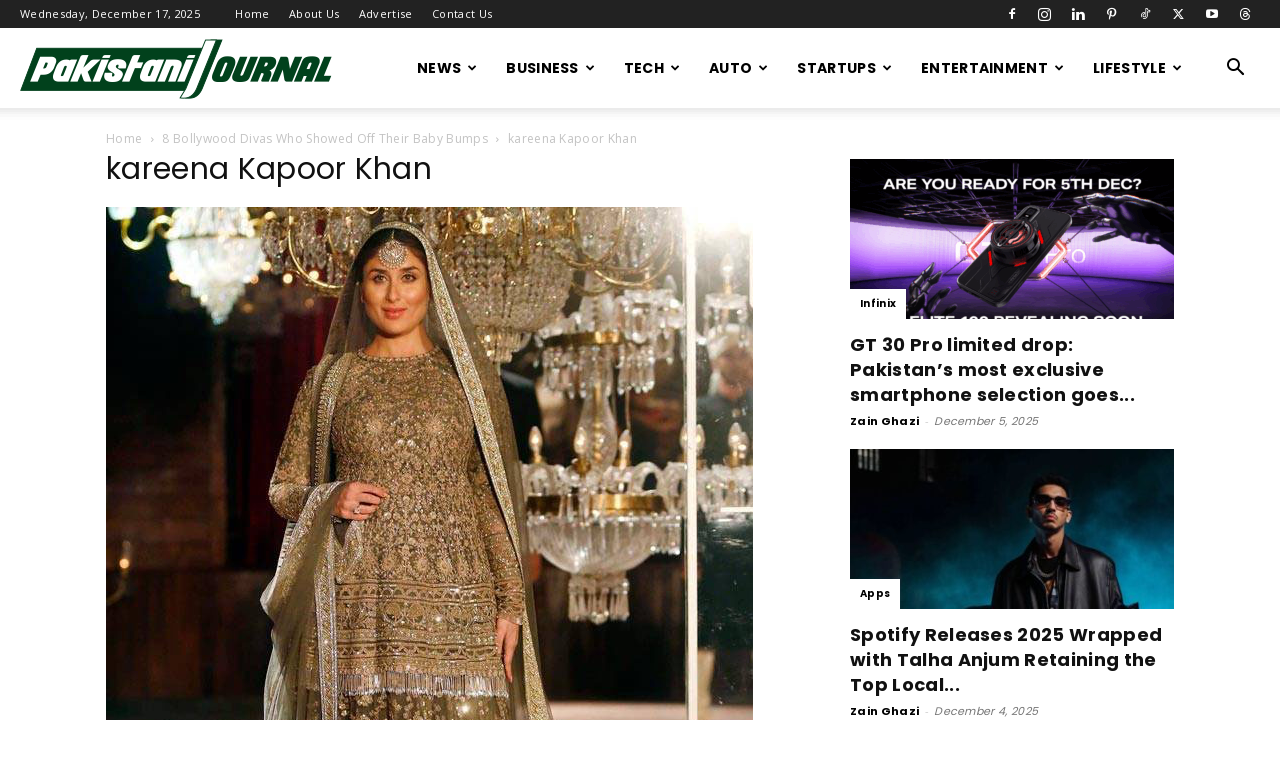

--- FILE ---
content_type: text/html; charset=UTF-8
request_url: https://pakistanijournal.com/8-bollywood-divas-showed-off-baby-bump-flawlessly/kareena2-mos-full_082916021902/
body_size: 21407
content:
<!doctype html >
<!--[if IE 8]>    <html class="ie8" lang="en"> <![endif]-->
<!--[if IE 9]>    <html class="ie9" lang="en"> <![endif]-->
<!--[if gt IE 8]><!--> <html lang="en-US"> <!--<![endif]-->
<head>
    <title>kareena Kapoor Khan - Pakistani Journal</title>
    <meta charset="UTF-8" />
    <meta name="viewport" content="width=device-width, initial-scale=1.0">
    <link rel="pingback" href="https://pakistanijournal.com/xmlrpc.php" />
    <meta name='robots' content='index, follow, max-image-preview:large, max-snippet:-1, max-video-preview:-1' />
	<style>img:is([sizes="auto" i], [sizes^="auto," i]) { contain-intrinsic-size: 3000px 1500px }</style>
	
	<!-- This site is optimized with the Yoast SEO plugin v26.6 - https://yoast.com/wordpress/plugins/seo/ -->
	<link rel="canonical" href="https://pakistanijournal.com/8-bollywood-divas-showed-off-baby-bump-flawlessly/kareena2-mos-full_082916021902/" />
	<meta property="og:locale" content="en_US" />
	<meta property="og:type" content="article" />
	<meta property="og:title" content="kareena Kapoor Khan - Pakistani Journal" />
	<meta property="og:description" content="Kareena Kapoor&#039;s Baby Bump" />
	<meta property="og:url" content="https://pakistanijournal.com/8-bollywood-divas-showed-off-baby-bump-flawlessly/kareena2-mos-full_082916021902/" />
	<meta property="og:site_name" content="Pakistani Journal" />
	<meta property="article:publisher" content="https://www.facebook.com/mediagupshup/" />
	<meta property="article:modified_time" content="2016-08-30T11:20:51+00:00" />
	<meta property="og:image" content="https://pakistanijournal.com/8-bollywood-divas-showed-off-baby-bump-flawlessly/kareena2-mos-full_082916021902" />
	<meta property="og:image:width" content="647" />
	<meta property="og:image:height" content="839" />
	<meta property="og:image:type" content="image/jpeg" />
	<meta name="twitter:card" content="summary_large_image" />
	<meta name="twitter:site" content="@mediagupshup_1" />
	<script type="application/ld+json" class="yoast-schema-graph">{"@context":"https://schema.org","@graph":[{"@type":"WebPage","@id":"https://pakistanijournal.com/8-bollywood-divas-showed-off-baby-bump-flawlessly/kareena2-mos-full_082916021902/","url":"https://pakistanijournal.com/8-bollywood-divas-showed-off-baby-bump-flawlessly/kareena2-mos-full_082916021902/","name":"kareena Kapoor Khan - Pakistani Journal","isPartOf":{"@id":"https://pakistanijournal.com/#website"},"primaryImageOfPage":{"@id":"https://pakistanijournal.com/8-bollywood-divas-showed-off-baby-bump-flawlessly/kareena2-mos-full_082916021902/#primaryimage"},"image":{"@id":"https://pakistanijournal.com/8-bollywood-divas-showed-off-baby-bump-flawlessly/kareena2-mos-full_082916021902/#primaryimage"},"thumbnailUrl":"https://pakistanijournal.com/wp-content/uploads/2016/08/kareena2-mos-full_082916021902.jpg","datePublished":"2016-08-30T11:19:57+00:00","dateModified":"2016-08-30T11:20:51+00:00","breadcrumb":{"@id":"https://pakistanijournal.com/8-bollywood-divas-showed-off-baby-bump-flawlessly/kareena2-mos-full_082916021902/#breadcrumb"},"inLanguage":"en-US","potentialAction":[{"@type":"ReadAction","target":["https://pakistanijournal.com/8-bollywood-divas-showed-off-baby-bump-flawlessly/kareena2-mos-full_082916021902/"]}]},{"@type":"ImageObject","inLanguage":"en-US","@id":"https://pakistanijournal.com/8-bollywood-divas-showed-off-baby-bump-flawlessly/kareena2-mos-full_082916021902/#primaryimage","url":"https://pakistanijournal.com/wp-content/uploads/2016/08/kareena2-mos-full_082916021902.jpg","contentUrl":"https://pakistanijournal.com/wp-content/uploads/2016/08/kareena2-mos-full_082916021902.jpg","width":647,"height":839,"caption":"Kareena Kapoor's Baby Bump"},{"@type":"BreadcrumbList","@id":"https://pakistanijournal.com/8-bollywood-divas-showed-off-baby-bump-flawlessly/kareena2-mos-full_082916021902/#breadcrumb","itemListElement":[{"@type":"ListItem","position":1,"name":"Home","item":"https://pakistanijournal.com/"},{"@type":"ListItem","position":2,"name":"8 Bollywood Divas Who Showed Off Their Baby Bumps","item":"https://pakistanijournal.com/8-bollywood-divas-showed-off-baby-bump-flawlessly/"},{"@type":"ListItem","position":3,"name":"kareena Kapoor Khan"}]},{"@type":"WebSite","@id":"https://pakistanijournal.com/#website","url":"https://pakistanijournal.com/","name":"Pakistani Journal","description":"Pakistan Entertainment news, movies, songs, videos, wallpapers, reviews and box office information","publisher":{"@id":"https://pakistanijournal.com/#organization"},"potentialAction":[{"@type":"SearchAction","target":{"@type":"EntryPoint","urlTemplate":"https://pakistanijournal.com/?s={search_term_string}"},"query-input":{"@type":"PropertyValueSpecification","valueRequired":true,"valueName":"search_term_string"}}],"inLanguage":"en-US"},{"@type":"Organization","@id":"https://pakistanijournal.com/#organization","name":"Pakistani Journal","url":"https://pakistanijournal.com/","logo":{"@type":"ImageObject","inLanguage":"en-US","@id":"https://pakistanijournal.com/#/schema/logo/image/","url":"https://i0.wp.com/pakistanijournal.com/wp-content/uploads/2020/04/pj_logo.png?fit=800%2C800&ssl=1","contentUrl":"https://i0.wp.com/pakistanijournal.com/wp-content/uploads/2020/04/pj_logo.png?fit=800%2C800&ssl=1","width":800,"height":800,"caption":"Pakistani Journal"},"image":{"@id":"https://pakistanijournal.com/#/schema/logo/image/"},"sameAs":["https://www.facebook.com/mediagupshup/","https://x.com/mediagupshup_1","https://www.instagram.com/mediagupshup/","https://nz.pinterest.com/mediagupshup/"]}]}</script>
	<!-- / Yoast SEO plugin. -->


<link rel='dns-prefetch' href='//secure.gravatar.com' />
<link rel='dns-prefetch' href='//www.googletagmanager.com' />
<link rel='dns-prefetch' href='//stats.wp.com' />
<link rel='dns-prefetch' href='//fonts.googleapis.com' />
<link rel='dns-prefetch' href='//v0.wordpress.com' />
<link rel='dns-prefetch' href='//pagead2.googlesyndication.com' />
<link rel="alternate" type="application/rss+xml" title="Pakistani Journal &raquo; Feed" href="https://pakistanijournal.com/feed/" />
<script type="text/javascript">
/* <![CDATA[ */
window._wpemojiSettings = {"baseUrl":"https:\/\/s.w.org\/images\/core\/emoji\/16.0.1\/72x72\/","ext":".png","svgUrl":"https:\/\/s.w.org\/images\/core\/emoji\/16.0.1\/svg\/","svgExt":".svg","source":{"concatemoji":"https:\/\/pakistanijournal.com\/wp-includes\/js\/wp-emoji-release.min.js?ver=6.8.3"}};
/*! This file is auto-generated */
!function(s,n){var o,i,e;function c(e){try{var t={supportTests:e,timestamp:(new Date).valueOf()};sessionStorage.setItem(o,JSON.stringify(t))}catch(e){}}function p(e,t,n){e.clearRect(0,0,e.canvas.width,e.canvas.height),e.fillText(t,0,0);var t=new Uint32Array(e.getImageData(0,0,e.canvas.width,e.canvas.height).data),a=(e.clearRect(0,0,e.canvas.width,e.canvas.height),e.fillText(n,0,0),new Uint32Array(e.getImageData(0,0,e.canvas.width,e.canvas.height).data));return t.every(function(e,t){return e===a[t]})}function u(e,t){e.clearRect(0,0,e.canvas.width,e.canvas.height),e.fillText(t,0,0);for(var n=e.getImageData(16,16,1,1),a=0;a<n.data.length;a++)if(0!==n.data[a])return!1;return!0}function f(e,t,n,a){switch(t){case"flag":return n(e,"\ud83c\udff3\ufe0f\u200d\u26a7\ufe0f","\ud83c\udff3\ufe0f\u200b\u26a7\ufe0f")?!1:!n(e,"\ud83c\udde8\ud83c\uddf6","\ud83c\udde8\u200b\ud83c\uddf6")&&!n(e,"\ud83c\udff4\udb40\udc67\udb40\udc62\udb40\udc65\udb40\udc6e\udb40\udc67\udb40\udc7f","\ud83c\udff4\u200b\udb40\udc67\u200b\udb40\udc62\u200b\udb40\udc65\u200b\udb40\udc6e\u200b\udb40\udc67\u200b\udb40\udc7f");case"emoji":return!a(e,"\ud83e\udedf")}return!1}function g(e,t,n,a){var r="undefined"!=typeof WorkerGlobalScope&&self instanceof WorkerGlobalScope?new OffscreenCanvas(300,150):s.createElement("canvas"),o=r.getContext("2d",{willReadFrequently:!0}),i=(o.textBaseline="top",o.font="600 32px Arial",{});return e.forEach(function(e){i[e]=t(o,e,n,a)}),i}function t(e){var t=s.createElement("script");t.src=e,t.defer=!0,s.head.appendChild(t)}"undefined"!=typeof Promise&&(o="wpEmojiSettingsSupports",i=["flag","emoji"],n.supports={everything:!0,everythingExceptFlag:!0},e=new Promise(function(e){s.addEventListener("DOMContentLoaded",e,{once:!0})}),new Promise(function(t){var n=function(){try{var e=JSON.parse(sessionStorage.getItem(o));if("object"==typeof e&&"number"==typeof e.timestamp&&(new Date).valueOf()<e.timestamp+604800&&"object"==typeof e.supportTests)return e.supportTests}catch(e){}return null}();if(!n){if("undefined"!=typeof Worker&&"undefined"!=typeof OffscreenCanvas&&"undefined"!=typeof URL&&URL.createObjectURL&&"undefined"!=typeof Blob)try{var e="postMessage("+g.toString()+"("+[JSON.stringify(i),f.toString(),p.toString(),u.toString()].join(",")+"));",a=new Blob([e],{type:"text/javascript"}),r=new Worker(URL.createObjectURL(a),{name:"wpTestEmojiSupports"});return void(r.onmessage=function(e){c(n=e.data),r.terminate(),t(n)})}catch(e){}c(n=g(i,f,p,u))}t(n)}).then(function(e){for(var t in e)n.supports[t]=e[t],n.supports.everything=n.supports.everything&&n.supports[t],"flag"!==t&&(n.supports.everythingExceptFlag=n.supports.everythingExceptFlag&&n.supports[t]);n.supports.everythingExceptFlag=n.supports.everythingExceptFlag&&!n.supports.flag,n.DOMReady=!1,n.readyCallback=function(){n.DOMReady=!0}}).then(function(){return e}).then(function(){var e;n.supports.everything||(n.readyCallback(),(e=n.source||{}).concatemoji?t(e.concatemoji):e.wpemoji&&e.twemoji&&(t(e.twemoji),t(e.wpemoji)))}))}((window,document),window._wpemojiSettings);
/* ]]> */
</script>

<style id='wp-emoji-styles-inline-css' type='text/css'>

	img.wp-smiley, img.emoji {
		display: inline !important;
		border: none !important;
		box-shadow: none !important;
		height: 1em !important;
		width: 1em !important;
		margin: 0 0.07em !important;
		vertical-align: -0.1em !important;
		background: none !important;
		padding: 0 !important;
	}
</style>
<style id='classic-theme-styles-inline-css' type='text/css'>
/*! This file is auto-generated */
.wp-block-button__link{color:#fff;background-color:#32373c;border-radius:9999px;box-shadow:none;text-decoration:none;padding:calc(.667em + 2px) calc(1.333em + 2px);font-size:1.125em}.wp-block-file__button{background:#32373c;color:#fff;text-decoration:none}
</style>
<link rel='stylesheet' id='mediaelement-css' href='https://pakistanijournal.com/wp-includes/js/mediaelement/mediaelementplayer-legacy.min.css?ver=4.2.17' type='text/css' media='all' />
<link rel='stylesheet' id='wp-mediaelement-css' href='https://pakistanijournal.com/wp-includes/js/mediaelement/wp-mediaelement.min.css?ver=6.8.3' type='text/css' media='all' />
<style id='jetpack-sharing-buttons-style-inline-css' type='text/css'>
.jetpack-sharing-buttons__services-list{display:flex;flex-direction:row;flex-wrap:wrap;gap:0;list-style-type:none;margin:5px;padding:0}.jetpack-sharing-buttons__services-list.has-small-icon-size{font-size:12px}.jetpack-sharing-buttons__services-list.has-normal-icon-size{font-size:16px}.jetpack-sharing-buttons__services-list.has-large-icon-size{font-size:24px}.jetpack-sharing-buttons__services-list.has-huge-icon-size{font-size:36px}@media print{.jetpack-sharing-buttons__services-list{display:none!important}}.editor-styles-wrapper .wp-block-jetpack-sharing-buttons{gap:0;padding-inline-start:0}ul.jetpack-sharing-buttons__services-list.has-background{padding:1.25em 2.375em}
</style>
<style id='global-styles-inline-css' type='text/css'>
:root{--wp--preset--aspect-ratio--square: 1;--wp--preset--aspect-ratio--4-3: 4/3;--wp--preset--aspect-ratio--3-4: 3/4;--wp--preset--aspect-ratio--3-2: 3/2;--wp--preset--aspect-ratio--2-3: 2/3;--wp--preset--aspect-ratio--16-9: 16/9;--wp--preset--aspect-ratio--9-16: 9/16;--wp--preset--color--black: #000000;--wp--preset--color--cyan-bluish-gray: #abb8c3;--wp--preset--color--white: #ffffff;--wp--preset--color--pale-pink: #f78da7;--wp--preset--color--vivid-red: #cf2e2e;--wp--preset--color--luminous-vivid-orange: #ff6900;--wp--preset--color--luminous-vivid-amber: #fcb900;--wp--preset--color--light-green-cyan: #7bdcb5;--wp--preset--color--vivid-green-cyan: #00d084;--wp--preset--color--pale-cyan-blue: #8ed1fc;--wp--preset--color--vivid-cyan-blue: #0693e3;--wp--preset--color--vivid-purple: #9b51e0;--wp--preset--gradient--vivid-cyan-blue-to-vivid-purple: linear-gradient(135deg,rgba(6,147,227,1) 0%,rgb(155,81,224) 100%);--wp--preset--gradient--light-green-cyan-to-vivid-green-cyan: linear-gradient(135deg,rgb(122,220,180) 0%,rgb(0,208,130) 100%);--wp--preset--gradient--luminous-vivid-amber-to-luminous-vivid-orange: linear-gradient(135deg,rgba(252,185,0,1) 0%,rgba(255,105,0,1) 100%);--wp--preset--gradient--luminous-vivid-orange-to-vivid-red: linear-gradient(135deg,rgba(255,105,0,1) 0%,rgb(207,46,46) 100%);--wp--preset--gradient--very-light-gray-to-cyan-bluish-gray: linear-gradient(135deg,rgb(238,238,238) 0%,rgb(169,184,195) 100%);--wp--preset--gradient--cool-to-warm-spectrum: linear-gradient(135deg,rgb(74,234,220) 0%,rgb(151,120,209) 20%,rgb(207,42,186) 40%,rgb(238,44,130) 60%,rgb(251,105,98) 80%,rgb(254,248,76) 100%);--wp--preset--gradient--blush-light-purple: linear-gradient(135deg,rgb(255,206,236) 0%,rgb(152,150,240) 100%);--wp--preset--gradient--blush-bordeaux: linear-gradient(135deg,rgb(254,205,165) 0%,rgb(254,45,45) 50%,rgb(107,0,62) 100%);--wp--preset--gradient--luminous-dusk: linear-gradient(135deg,rgb(255,203,112) 0%,rgb(199,81,192) 50%,rgb(65,88,208) 100%);--wp--preset--gradient--pale-ocean: linear-gradient(135deg,rgb(255,245,203) 0%,rgb(182,227,212) 50%,rgb(51,167,181) 100%);--wp--preset--gradient--electric-grass: linear-gradient(135deg,rgb(202,248,128) 0%,rgb(113,206,126) 100%);--wp--preset--gradient--midnight: linear-gradient(135deg,rgb(2,3,129) 0%,rgb(40,116,252) 100%);--wp--preset--font-size--small: 11px;--wp--preset--font-size--medium: 20px;--wp--preset--font-size--large: 32px;--wp--preset--font-size--x-large: 42px;--wp--preset--font-size--regular: 15px;--wp--preset--font-size--larger: 50px;--wp--preset--spacing--20: 0.44rem;--wp--preset--spacing--30: 0.67rem;--wp--preset--spacing--40: 1rem;--wp--preset--spacing--50: 1.5rem;--wp--preset--spacing--60: 2.25rem;--wp--preset--spacing--70: 3.38rem;--wp--preset--spacing--80: 5.06rem;--wp--preset--shadow--natural: 6px 6px 9px rgba(0, 0, 0, 0.2);--wp--preset--shadow--deep: 12px 12px 50px rgba(0, 0, 0, 0.4);--wp--preset--shadow--sharp: 6px 6px 0px rgba(0, 0, 0, 0.2);--wp--preset--shadow--outlined: 6px 6px 0px -3px rgba(255, 255, 255, 1), 6px 6px rgba(0, 0, 0, 1);--wp--preset--shadow--crisp: 6px 6px 0px rgba(0, 0, 0, 1);}:where(.is-layout-flex){gap: 0.5em;}:where(.is-layout-grid){gap: 0.5em;}body .is-layout-flex{display: flex;}.is-layout-flex{flex-wrap: wrap;align-items: center;}.is-layout-flex > :is(*, div){margin: 0;}body .is-layout-grid{display: grid;}.is-layout-grid > :is(*, div){margin: 0;}:where(.wp-block-columns.is-layout-flex){gap: 2em;}:where(.wp-block-columns.is-layout-grid){gap: 2em;}:where(.wp-block-post-template.is-layout-flex){gap: 1.25em;}:where(.wp-block-post-template.is-layout-grid){gap: 1.25em;}.has-black-color{color: var(--wp--preset--color--black) !important;}.has-cyan-bluish-gray-color{color: var(--wp--preset--color--cyan-bluish-gray) !important;}.has-white-color{color: var(--wp--preset--color--white) !important;}.has-pale-pink-color{color: var(--wp--preset--color--pale-pink) !important;}.has-vivid-red-color{color: var(--wp--preset--color--vivid-red) !important;}.has-luminous-vivid-orange-color{color: var(--wp--preset--color--luminous-vivid-orange) !important;}.has-luminous-vivid-amber-color{color: var(--wp--preset--color--luminous-vivid-amber) !important;}.has-light-green-cyan-color{color: var(--wp--preset--color--light-green-cyan) !important;}.has-vivid-green-cyan-color{color: var(--wp--preset--color--vivid-green-cyan) !important;}.has-pale-cyan-blue-color{color: var(--wp--preset--color--pale-cyan-blue) !important;}.has-vivid-cyan-blue-color{color: var(--wp--preset--color--vivid-cyan-blue) !important;}.has-vivid-purple-color{color: var(--wp--preset--color--vivid-purple) !important;}.has-black-background-color{background-color: var(--wp--preset--color--black) !important;}.has-cyan-bluish-gray-background-color{background-color: var(--wp--preset--color--cyan-bluish-gray) !important;}.has-white-background-color{background-color: var(--wp--preset--color--white) !important;}.has-pale-pink-background-color{background-color: var(--wp--preset--color--pale-pink) !important;}.has-vivid-red-background-color{background-color: var(--wp--preset--color--vivid-red) !important;}.has-luminous-vivid-orange-background-color{background-color: var(--wp--preset--color--luminous-vivid-orange) !important;}.has-luminous-vivid-amber-background-color{background-color: var(--wp--preset--color--luminous-vivid-amber) !important;}.has-light-green-cyan-background-color{background-color: var(--wp--preset--color--light-green-cyan) !important;}.has-vivid-green-cyan-background-color{background-color: var(--wp--preset--color--vivid-green-cyan) !important;}.has-pale-cyan-blue-background-color{background-color: var(--wp--preset--color--pale-cyan-blue) !important;}.has-vivid-cyan-blue-background-color{background-color: var(--wp--preset--color--vivid-cyan-blue) !important;}.has-vivid-purple-background-color{background-color: var(--wp--preset--color--vivid-purple) !important;}.has-black-border-color{border-color: var(--wp--preset--color--black) !important;}.has-cyan-bluish-gray-border-color{border-color: var(--wp--preset--color--cyan-bluish-gray) !important;}.has-white-border-color{border-color: var(--wp--preset--color--white) !important;}.has-pale-pink-border-color{border-color: var(--wp--preset--color--pale-pink) !important;}.has-vivid-red-border-color{border-color: var(--wp--preset--color--vivid-red) !important;}.has-luminous-vivid-orange-border-color{border-color: var(--wp--preset--color--luminous-vivid-orange) !important;}.has-luminous-vivid-amber-border-color{border-color: var(--wp--preset--color--luminous-vivid-amber) !important;}.has-light-green-cyan-border-color{border-color: var(--wp--preset--color--light-green-cyan) !important;}.has-vivid-green-cyan-border-color{border-color: var(--wp--preset--color--vivid-green-cyan) !important;}.has-pale-cyan-blue-border-color{border-color: var(--wp--preset--color--pale-cyan-blue) !important;}.has-vivid-cyan-blue-border-color{border-color: var(--wp--preset--color--vivid-cyan-blue) !important;}.has-vivid-purple-border-color{border-color: var(--wp--preset--color--vivid-purple) !important;}.has-vivid-cyan-blue-to-vivid-purple-gradient-background{background: var(--wp--preset--gradient--vivid-cyan-blue-to-vivid-purple) !important;}.has-light-green-cyan-to-vivid-green-cyan-gradient-background{background: var(--wp--preset--gradient--light-green-cyan-to-vivid-green-cyan) !important;}.has-luminous-vivid-amber-to-luminous-vivid-orange-gradient-background{background: var(--wp--preset--gradient--luminous-vivid-amber-to-luminous-vivid-orange) !important;}.has-luminous-vivid-orange-to-vivid-red-gradient-background{background: var(--wp--preset--gradient--luminous-vivid-orange-to-vivid-red) !important;}.has-very-light-gray-to-cyan-bluish-gray-gradient-background{background: var(--wp--preset--gradient--very-light-gray-to-cyan-bluish-gray) !important;}.has-cool-to-warm-spectrum-gradient-background{background: var(--wp--preset--gradient--cool-to-warm-spectrum) !important;}.has-blush-light-purple-gradient-background{background: var(--wp--preset--gradient--blush-light-purple) !important;}.has-blush-bordeaux-gradient-background{background: var(--wp--preset--gradient--blush-bordeaux) !important;}.has-luminous-dusk-gradient-background{background: var(--wp--preset--gradient--luminous-dusk) !important;}.has-pale-ocean-gradient-background{background: var(--wp--preset--gradient--pale-ocean) !important;}.has-electric-grass-gradient-background{background: var(--wp--preset--gradient--electric-grass) !important;}.has-midnight-gradient-background{background: var(--wp--preset--gradient--midnight) !important;}.has-small-font-size{font-size: var(--wp--preset--font-size--small) !important;}.has-medium-font-size{font-size: var(--wp--preset--font-size--medium) !important;}.has-large-font-size{font-size: var(--wp--preset--font-size--large) !important;}.has-x-large-font-size{font-size: var(--wp--preset--font-size--x-large) !important;}
:where(.wp-block-post-template.is-layout-flex){gap: 1.25em;}:where(.wp-block-post-template.is-layout-grid){gap: 1.25em;}
:where(.wp-block-columns.is-layout-flex){gap: 2em;}:where(.wp-block-columns.is-layout-grid){gap: 2em;}
:root :where(.wp-block-pullquote){font-size: 1.5em;line-height: 1.6;}
</style>
<link rel='stylesheet' id='td-plugin-multi-purpose-css' href='https://pakistanijournal.com/wp-content/plugins/td-composer/td-multi-purpose/style.css?ver=7cd248d7ca13c255207c3f8b916c3f00' type='text/css' media='all' />
<link rel='stylesheet' id='google-fonts-style-css' href='https://fonts.googleapis.com/css?family=Poppins%3A400%2C700%7COpen+Sans%3A400%2C600%2C700%7CRoboto%3A400%2C600%2C700&#038;display=swap&#038;ver=12.7.3' type='text/css' media='all' />
<link rel='stylesheet' id='td-theme-css' href='https://pakistanijournal.com/wp-content/themes/Newspaper/style.css?ver=12.7.3' type='text/css' media='all' />
<style id='td-theme-inline-css' type='text/css'>@media (max-width:767px){.td-header-desktop-wrap{display:none}}@media (min-width:767px){.td-header-mobile-wrap{display:none}}</style>
<link rel='stylesheet' id='td-legacy-framework-front-style-css' href='https://pakistanijournal.com/wp-content/plugins/td-composer/legacy/Newspaper/assets/css/td_legacy_main.css?ver=7cd248d7ca13c255207c3f8b916c3f00' type='text/css' media='all' />
<link rel='stylesheet' id='td-standard-pack-framework-front-style-css' href='https://pakistanijournal.com/wp-content/plugins/td-standard-pack/Newspaper/assets/css/td_standard_pack_main.css?ver=c12e6da63ed2f212e87e44e5e9b9a302' type='text/css' media='all' />
<link rel='stylesheet' id='td-theme-demo-style-css' href='https://pakistanijournal.com/wp-content/plugins/td-composer/legacy/Newspaper/includes/demos/blog_fitness/demo_style.css?ver=12.7.3' type='text/css' media='all' />
<link rel='stylesheet' id='tdb_style_cloud_templates_front-css' href='https://pakistanijournal.com/wp-content/plugins/td-cloud-library/assets/css/tdb_main.css?ver=6127d3b6131f900b2e62bb855b13dc3b' type='text/css' media='all' />
<script type="text/javascript" src="https://pakistanijournal.com/wp-includes/js/jquery/jquery.min.js?ver=3.7.1" id="jquery-core-js"></script>
<script type="text/javascript" src="https://pakistanijournal.com/wp-includes/js/jquery/jquery-migrate.min.js?ver=3.4.1" id="jquery-migrate-js"></script>

<!-- Google tag (gtag.js) snippet added by Site Kit -->
<!-- Google Analytics snippet added by Site Kit -->
<script type="text/javascript" src="https://www.googletagmanager.com/gtag/js?id=GT-5MR6QDW" id="google_gtagjs-js" async></script>
<script type="text/javascript" id="google_gtagjs-js-after">
/* <![CDATA[ */
window.dataLayer = window.dataLayer || [];function gtag(){dataLayer.push(arguments);}
gtag("set","linker",{"domains":["pakistanijournal.com"]});
gtag("js", new Date());
gtag("set", "developer_id.dZTNiMT", true);
gtag("config", "GT-5MR6QDW");
 window._googlesitekit = window._googlesitekit || {}; window._googlesitekit.throttledEvents = []; window._googlesitekit.gtagEvent = (name, data) => { var key = JSON.stringify( { name, data } ); if ( !! window._googlesitekit.throttledEvents[ key ] ) { return; } window._googlesitekit.throttledEvents[ key ] = true; setTimeout( () => { delete window._googlesitekit.throttledEvents[ key ]; }, 5 ); gtag( "event", name, { ...data, event_source: "site-kit" } ); }; 
/* ]]> */
</script>
<link rel="https://api.w.org/" href="https://pakistanijournal.com/wp-json/" /><link rel="alternate" title="JSON" type="application/json" href="https://pakistanijournal.com/wp-json/wp/v2/media/79" /><link rel="EditURI" type="application/rsd+xml" title="RSD" href="https://pakistanijournal.com/xmlrpc.php?rsd" />
<meta name="generator" content="WordPress 6.8.3" />
<link rel='shortlink' href='https://wp.me/a7OyTk-1h' />
<link rel="alternate" title="oEmbed (JSON)" type="application/json+oembed" href="https://pakistanijournal.com/wp-json/oembed/1.0/embed?url=https%3A%2F%2Fpakistanijournal.com%2F8-bollywood-divas-showed-off-baby-bump-flawlessly%2Fkareena2-mos-full_082916021902%2F" />
<link rel="alternate" title="oEmbed (XML)" type="text/xml+oembed" href="https://pakistanijournal.com/wp-json/oembed/1.0/embed?url=https%3A%2F%2Fpakistanijournal.com%2F8-bollywood-divas-showed-off-baby-bump-flawlessly%2Fkareena2-mos-full_082916021902%2F&#038;format=xml" />
<meta name="generator" content="Site Kit by Google 1.168.0" />	<style>img#wpstats{display:none}</style>
		    <script>
        window.tdb_global_vars = {"wpRestUrl":"https:\/\/pakistanijournal.com\/wp-json\/","permalinkStructure":"\/%postname%\/"};
        window.tdb_p_autoload_vars = {"isAjax":false,"isAdminBarShowing":false,"autoloadStatus":"on","origPostEditUrl":null};
    </script>
    
    <style id="tdb-global-colors">:root{--accent-color:#fff}</style>

    
	
<!-- Google AdSense meta tags added by Site Kit -->
<meta name="google-adsense-platform-account" content="ca-host-pub-2644536267352236">
<meta name="google-adsense-platform-domain" content="sitekit.withgoogle.com">
<!-- End Google AdSense meta tags added by Site Kit -->

<!-- Google AdSense snippet added by Site Kit -->
<script type="text/javascript" async="async" src="https://pagead2.googlesyndication.com/pagead/js/adsbygoogle.js?client=ca-pub-2414940441918448&amp;host=ca-host-pub-2644536267352236" crossorigin="anonymous"></script>

<!-- End Google AdSense snippet added by Site Kit -->

<!-- JS generated by theme -->

<script type="text/javascript" id="td-generated-header-js">
    
    

	    var tdBlocksArray = []; //here we store all the items for the current page

	    // td_block class - each ajax block uses a object of this class for requests
	    function tdBlock() {
		    this.id = '';
		    this.block_type = 1; //block type id (1-234 etc)
		    this.atts = '';
		    this.td_column_number = '';
		    this.td_current_page = 1; //
		    this.post_count = 0; //from wp
		    this.found_posts = 0; //from wp
		    this.max_num_pages = 0; //from wp
		    this.td_filter_value = ''; //current live filter value
		    this.is_ajax_running = false;
		    this.td_user_action = ''; // load more or infinite loader (used by the animation)
		    this.header_color = '';
		    this.ajax_pagination_infinite_stop = ''; //show load more at page x
	    }

        // td_js_generator - mini detector
        ( function () {
            var htmlTag = document.getElementsByTagName("html")[0];

	        if ( navigator.userAgent.indexOf("MSIE 10.0") > -1 ) {
                htmlTag.className += ' ie10';
            }

            if ( !!navigator.userAgent.match(/Trident.*rv\:11\./) ) {
                htmlTag.className += ' ie11';
            }

	        if ( navigator.userAgent.indexOf("Edge") > -1 ) {
                htmlTag.className += ' ieEdge';
            }

            if ( /(iPad|iPhone|iPod)/g.test(navigator.userAgent) ) {
                htmlTag.className += ' td-md-is-ios';
            }

            var user_agent = navigator.userAgent.toLowerCase();
            if ( user_agent.indexOf("android") > -1 ) {
                htmlTag.className += ' td-md-is-android';
            }

            if ( -1 !== navigator.userAgent.indexOf('Mac OS X')  ) {
                htmlTag.className += ' td-md-is-os-x';
            }

            if ( /chrom(e|ium)/.test(navigator.userAgent.toLowerCase()) ) {
               htmlTag.className += ' td-md-is-chrome';
            }

            if ( -1 !== navigator.userAgent.indexOf('Firefox') ) {
                htmlTag.className += ' td-md-is-firefox';
            }

            if ( -1 !== navigator.userAgent.indexOf('Safari') && -1 === navigator.userAgent.indexOf('Chrome') ) {
                htmlTag.className += ' td-md-is-safari';
            }

            if( -1 !== navigator.userAgent.indexOf('IEMobile') ){
                htmlTag.className += ' td-md-is-iemobile';
            }

        })();

        var tdLocalCache = {};

        ( function () {
            "use strict";

            tdLocalCache = {
                data: {},
                remove: function (resource_id) {
                    delete tdLocalCache.data[resource_id];
                },
                exist: function (resource_id) {
                    return tdLocalCache.data.hasOwnProperty(resource_id) && tdLocalCache.data[resource_id] !== null;
                },
                get: function (resource_id) {
                    return tdLocalCache.data[resource_id];
                },
                set: function (resource_id, cachedData) {
                    tdLocalCache.remove(resource_id);
                    tdLocalCache.data[resource_id] = cachedData;
                }
            };
        })();

    
    
var td_viewport_interval_list=[{"limitBottom":767,"sidebarWidth":228},{"limitBottom":1018,"sidebarWidth":300},{"limitBottom":1140,"sidebarWidth":324}];
var td_animation_stack_effect="type0";
var tds_animation_stack=true;
var td_animation_stack_specific_selectors=".entry-thumb, img, .td-lazy-img";
var td_animation_stack_general_selectors=".td-animation-stack img, .td-animation-stack .entry-thumb, .post img, .td-animation-stack .td-lazy-img";
var tdc_is_installed="yes";
var tdc_domain_active=false;
var td_ajax_url="https:\/\/pakistanijournal.com\/wp-admin\/admin-ajax.php?td_theme_name=Newspaper&v=12.7.3";
var td_get_template_directory_uri="https:\/\/pakistanijournal.com\/wp-content\/plugins\/td-composer\/legacy\/common";
var tds_snap_menu="smart_snap_always";
var tds_logo_on_sticky="";
var tds_header_style="tdm_header_style_3";
var td_please_wait="Please wait...";
var td_email_user_pass_incorrect="User or password incorrect!";
var td_email_user_incorrect="Email or username incorrect!";
var td_email_incorrect="Email incorrect!";
var td_user_incorrect="Username incorrect!";
var td_email_user_empty="Email or username empty!";
var td_pass_empty="Pass empty!";
var td_pass_pattern_incorrect="Invalid Pass Pattern!";
var td_retype_pass_incorrect="Retyped Pass incorrect!";
var tds_more_articles_on_post_enable="";
var tds_more_articles_on_post_time_to_wait="";
var tds_more_articles_on_post_pages_distance_from_top=0;
var tds_captcha="";
var tds_theme_color_site_wide="#107c10";
var tds_smart_sidebar="enabled";
var tdThemeName="Newspaper";
var tdThemeNameWl="Newspaper";
var td_magnific_popup_translation_tPrev="Previous (Left arrow key)";
var td_magnific_popup_translation_tNext="Next (Right arrow key)";
var td_magnific_popup_translation_tCounter="%curr% of %total%";
var td_magnific_popup_translation_ajax_tError="The content from %url% could not be loaded.";
var td_magnific_popup_translation_image_tError="The image #%curr% could not be loaded.";
var tdBlockNonce="2677c0f5af";
var tdMobileMenu="enabled";
var tdMobileSearch="enabled";
var tdDateNamesI18n={"month_names":["January","February","March","April","May","June","July","August","September","October","November","December"],"month_names_short":["Jan","Feb","Mar","Apr","May","Jun","Jul","Aug","Sep","Oct","Nov","Dec"],"day_names":["Sunday","Monday","Tuesday","Wednesday","Thursday","Friday","Saturday"],"day_names_short":["Sun","Mon","Tue","Wed","Thu","Fri","Sat"]};
var tdb_modal_confirm="Save";
var tdb_modal_cancel="Cancel";
var tdb_modal_confirm_alt="Yes";
var tdb_modal_cancel_alt="No";
var td_deploy_mode="deploy";
var td_ad_background_click_link="";
var td_ad_background_click_target="";
</script>


<!-- Header style compiled by theme -->

<style>ul.sf-menu>.menu-item>a{font-family:Poppins}.sf-menu ul .menu-item a{font-family:Poppins}.td-page-title,.td-category-title-holder .td-page-title{font-family:Poppins}body,p{font-family:Poppins}:root{--td_theme_color:#107c10;--td_slider_text:rgba(16,124,16,0.7);--td_mobile_gradient_one_mob:rgba(0,0,0,0.7);--td_mobile_gradient_two_mob:#107c10}.td-header-style-12 .td-header-menu-wrap-full,.td-header-style-12 .td-affix,.td-grid-style-1.td-hover-1 .td-big-grid-post:hover .td-post-category,.td-grid-style-5.td-hover-1 .td-big-grid-post:hover .td-post-category,.td_category_template_3 .td-current-sub-category,.td_category_template_8 .td-category-header .td-category a.td-current-sub-category,.td_category_template_4 .td-category-siblings .td-category a:hover,.td_block_big_grid_9.td-grid-style-1 .td-post-category,.td_block_big_grid_9.td-grid-style-5 .td-post-category,.td-grid-style-6.td-hover-1 .td-module-thumb:after,.tdm-menu-active-style5 .td-header-menu-wrap .sf-menu>.current-menu-item>a,.tdm-menu-active-style5 .td-header-menu-wrap .sf-menu>.current-menu-ancestor>a,.tdm-menu-active-style5 .td-header-menu-wrap .sf-menu>.current-category-ancestor>a,.tdm-menu-active-style5 .td-header-menu-wrap .sf-menu>li>a:hover,.tdm-menu-active-style5 .td-header-menu-wrap .sf-menu>.sfHover>a{background-color:#107c10}.td_mega_menu_sub_cats .cur-sub-cat,.td-mega-span h3 a:hover,.td_mod_mega_menu:hover .entry-title a,.header-search-wrap .result-msg a:hover,.td-header-top-menu .td-drop-down-search .td_module_wrap:hover .entry-title a,.td-header-top-menu .td-icon-search:hover,.td-header-wrap .result-msg a:hover,.top-header-menu li a:hover,.top-header-menu .current-menu-item>a,.top-header-menu .current-menu-ancestor>a,.top-header-menu .current-category-ancestor>a,.td-social-icon-wrap>a:hover,.td-header-sp-top-widget .td-social-icon-wrap a:hover,.td_mod_related_posts:hover h3>a,.td-post-template-11 .td-related-title .td-related-left:hover,.td-post-template-11 .td-related-title .td-related-right:hover,.td-post-template-11 .td-related-title .td-cur-simple-item,.td-post-template-11 .td_block_related_posts .td-next-prev-wrap a:hover,.td-category-header .td-pulldown-category-filter-link:hover,.td-category-siblings .td-subcat-dropdown a:hover,.td-category-siblings .td-subcat-dropdown a.td-current-sub-category,.footer-text-wrap .footer-email-wrap a,.footer-social-wrap a:hover,.td_module_17 .td-read-more a:hover,.td_module_18 .td-read-more a:hover,.td_module_19 .td-post-author-name a:hover,.td-pulldown-syle-2 .td-subcat-dropdown:hover .td-subcat-more span,.td-pulldown-syle-2 .td-subcat-dropdown:hover .td-subcat-more i,.td-pulldown-syle-3 .td-subcat-dropdown:hover .td-subcat-more span,.td-pulldown-syle-3 .td-subcat-dropdown:hover .td-subcat-more i,.tdm-menu-active-style3 .tdm-header.td-header-wrap .sf-menu>.current-category-ancestor>a,.tdm-menu-active-style3 .tdm-header.td-header-wrap .sf-menu>.current-menu-ancestor>a,.tdm-menu-active-style3 .tdm-header.td-header-wrap .sf-menu>.current-menu-item>a,.tdm-menu-active-style3 .tdm-header.td-header-wrap .sf-menu>.sfHover>a,.tdm-menu-active-style3 .tdm-header.td-header-wrap .sf-menu>li>a:hover{color:#107c10}.td-mega-menu-page .wpb_content_element ul li a:hover,.td-theme-wrap .td-aj-search-results .td_module_wrap:hover .entry-title a,.td-theme-wrap .header-search-wrap .result-msg a:hover{color:#107c10!important}.td_category_template_8 .td-category-header .td-category a.td-current-sub-category,.td_category_template_4 .td-category-siblings .td-category a:hover,.tdm-menu-active-style4 .tdm-header .sf-menu>.current-menu-item>a,.tdm-menu-active-style4 .tdm-header .sf-menu>.current-menu-ancestor>a,.tdm-menu-active-style4 .tdm-header .sf-menu>.current-category-ancestor>a,.tdm-menu-active-style4 .tdm-header .sf-menu>li>a:hover,.tdm-menu-active-style4 .tdm-header .sf-menu>.sfHover>a{border-color:#107c10}ul.sf-menu>.td-menu-item>a,.td-theme-wrap .td-header-menu-social{font-family:Poppins}.sf-menu ul .td-menu-item a{font-family:Poppins}.td-theme-wrap .td_mod_mega_menu:hover .entry-title a,.td-theme-wrap .sf-menu .td_mega_menu_sub_cats .cur-sub-cat{color:#107c10}.td-theme-wrap .sf-menu .td-mega-menu .td-post-category:hover,.td-theme-wrap .td-mega-menu .td-next-prev-wrap a:hover{background-color:#107c10}.td-theme-wrap .td-mega-menu .td-next-prev-wrap a:hover{border-color:#107c10}.td-theme-wrap .header-search-wrap .td-drop-down-search .btn:hover,.td-theme-wrap .td-aj-search-results .td_module_wrap:hover .entry-title a,.td-theme-wrap .header-search-wrap .result-msg a:hover{color:#107c10!important}.td-banner-wrap-full,.td-header-style-11 .td-logo-wrap-full{background-color:#f2f2f2}.td-header-style-11 .td-logo-wrap-full{border-bottom:0}@media (min-width:1019px){.td-header-style-2 .td-header-sp-recs,.td-header-style-5 .td-a-rec-id-header>div,.td-header-style-5 .td-g-rec-id-header>.adsbygoogle,.td-header-style-6 .td-a-rec-id-header>div,.td-header-style-6 .td-g-rec-id-header>.adsbygoogle,.td-header-style-7 .td-a-rec-id-header>div,.td-header-style-7 .td-g-rec-id-header>.adsbygoogle,.td-header-style-8 .td-a-rec-id-header>div,.td-header-style-8 .td-g-rec-id-header>.adsbygoogle,.td-header-style-12 .td-a-rec-id-header>div,.td-header-style-12 .td-g-rec-id-header>.adsbygoogle{margin-bottom:24px!important}}@media (min-width:768px) and (max-width:1018px){.td-header-style-2 .td-header-sp-recs,.td-header-style-5 .td-a-rec-id-header>div,.td-header-style-5 .td-g-rec-id-header>.adsbygoogle,.td-header-style-6 .td-a-rec-id-header>div,.td-header-style-6 .td-g-rec-id-header>.adsbygoogle,.td-header-style-7 .td-a-rec-id-header>div,.td-header-style-7 .td-g-rec-id-header>.adsbygoogle,.td-header-style-8 .td-a-rec-id-header>div,.td-header-style-8 .td-g-rec-id-header>.adsbygoogle,.td-header-style-12 .td-a-rec-id-header>div,.td-header-style-12 .td-g-rec-id-header>.adsbygoogle{margin-bottom:14px!important}}.td-theme-wrap .sf-menu .td-normal-menu .td-menu-item>a:hover,.td-theme-wrap .sf-menu .td-normal-menu .sfHover>a,.td-theme-wrap .sf-menu .td-normal-menu .current-menu-ancestor>a,.td-theme-wrap .sf-menu .td-normal-menu .current-category-ancestor>a,.td-theme-wrap .sf-menu .td-normal-menu .current-menu-item>a{color:#107c10}.td-header-bg:before{background-size:auto}.td-footer-wrapper::before{background-size:cover}.td-footer-wrapper::before{opacity:0.1}.block-title>span,.block-title>a,.widgettitle,body .td-trending-now-title,.wpb_tabs li a,.vc_tta-container .vc_tta-color-grey.vc_tta-tabs-position-top.vc_tta-style-classic .vc_tta-tabs-container .vc_tta-tab>a,.td-theme-wrap .td-related-title a,.woocommerce div.product .woocommerce-tabs ul.tabs li a,.woocommerce .product .products h2:not(.woocommerce-loop-product__title),.td-theme-wrap .td-block-title{font-family:Poppins}.td_module_wrap .td-post-author-name a{font-family:Poppins}.td-post-date .entry-date{font-family:Poppins}.td-module-comments a,.td-post-views span,.td-post-comments a{font-family:Poppins}.td-big-grid-meta .td-post-category,.td_module_wrap .td-post-category,.td-module-image .td-post-category{font-family:Poppins}.td_mod_mega_menu .item-details a{font-family:Poppins}.td_mega_menu_sub_cats .block-mega-child-cats a{font-family:Poppins}.td-subcat-filter .td-subcat-dropdown a,.td-subcat-filter .td-subcat-list a,.td-subcat-filter .td-subcat-dropdown span{font-family:Poppins}.td-excerpt,.td_module_14 .td-excerpt{font-family:Poppins}.td-theme-slider.iosSlider-col-3 .td-module-title{font-family:Poppins;font-weight:600}.td_module_1 .td-module-title{font-family:Poppins;font-weight:bold}.td_module_2 .td-module-title{font-family:Poppins;font-size:24px;font-weight:600}.td_module_16 .td-module-title{font-family:Poppins;font-size:14px;font-weight:bold}.td_module_mx8 .td-module-title{font-family:Poppins;font-weight:bold}.td_module_mx20 .td-module-title{font-family:Poppins;font-weight:bold}.td_module_mx21 .td-module-title{font-family:Poppins;font-weight:bold}.td-post-template-default .td-post-header .entry-title{font-family:Poppins;font-size:42px;font-weight:600}.td-post-content p,.td-post-content{font-family:Poppins}.post blockquote p,.page blockquote p,.td-post-text-content blockquote p{font-family:Poppins;font-size:34px;font-weight:600}.post .td_quote_box p,.page .td_quote_box p{font-family:Poppins}.post .td_pull_quote p,.page .td_pull_quote p,.post .wp-block-pullquote blockquote p,.page .wp-block-pullquote blockquote p{font-family:Poppins}.td-post-content li{font-family:Poppins}.td-post-content h1{font-family:Poppins}.td-post-content h2{font-family:Poppins}.td-post-content h3{font-family:Poppins}.td-post-content h4{font-family:Poppins}.td-post-content h5{font-family:Poppins}.td-post-content h6{font-family:Poppins}.post .td-category a{font-family:Poppins}.post header .td-post-author-name,.post header .td-post-author-name a{font-family:Poppins}.post header .td-post-date .entry-date{font-family:Poppins}.post header .td-post-views span,.post header .td-post-comments{font-family:Poppins}.post .td-post-source-tags a,.post .td-post-source-tags span{font-family:Poppins}.post .td-post-next-prev-content span{font-family:Poppins}.post .td-post-next-prev-content a{font-family:Poppins}.post .author-box-wrap .td-author-name a{font-family:Poppins}.post .author-box-wrap .td-author-url a{font-family:Poppins}.post .author-box-wrap .td-author-description{font-family:Poppins}.wp-caption-text,.wp-caption-dd,.wp-block-image figcaption{font-family:Poppins}.td-post-template-default .td-post-sub-title,.td-post-template-1 .td-post-sub-title,.td-post-template-4 .td-post-sub-title,.td-post-template-5 .td-post-sub-title,.td-post-template-9 .td-post-sub-title,.td-post-template-10 .td-post-sub-title,.td-post-template-11 .td-post-sub-title{font-family:Poppins}.td_block_related_posts .entry-title a{font-family:Poppins}.post .td-post-share-title{font-family:Poppins}.td-post-template-2 .td-post-sub-title,.td-post-template-3 .td-post-sub-title,.td-post-template-6 .td-post-sub-title,.td-post-template-7 .td-post-sub-title,.td-post-template-8 .td-post-sub-title{font-family:Poppins}.td-sub-footer-copy{font-family:Poppins}.td-sub-footer-menu ul li a{font-family:Poppins}ul.sf-menu>.menu-item>a{font-family:Poppins}.sf-menu ul .menu-item a{font-family:Poppins}.td-page-title,.td-category-title-holder .td-page-title{font-family:Poppins}body,p{font-family:Poppins}:root{--td_theme_color:#107c10;--td_slider_text:rgba(16,124,16,0.7);--td_mobile_gradient_one_mob:rgba(0,0,0,0.7);--td_mobile_gradient_two_mob:#107c10}.td-header-style-12 .td-header-menu-wrap-full,.td-header-style-12 .td-affix,.td-grid-style-1.td-hover-1 .td-big-grid-post:hover .td-post-category,.td-grid-style-5.td-hover-1 .td-big-grid-post:hover .td-post-category,.td_category_template_3 .td-current-sub-category,.td_category_template_8 .td-category-header .td-category a.td-current-sub-category,.td_category_template_4 .td-category-siblings .td-category a:hover,.td_block_big_grid_9.td-grid-style-1 .td-post-category,.td_block_big_grid_9.td-grid-style-5 .td-post-category,.td-grid-style-6.td-hover-1 .td-module-thumb:after,.tdm-menu-active-style5 .td-header-menu-wrap .sf-menu>.current-menu-item>a,.tdm-menu-active-style5 .td-header-menu-wrap .sf-menu>.current-menu-ancestor>a,.tdm-menu-active-style5 .td-header-menu-wrap .sf-menu>.current-category-ancestor>a,.tdm-menu-active-style5 .td-header-menu-wrap .sf-menu>li>a:hover,.tdm-menu-active-style5 .td-header-menu-wrap .sf-menu>.sfHover>a{background-color:#107c10}.td_mega_menu_sub_cats .cur-sub-cat,.td-mega-span h3 a:hover,.td_mod_mega_menu:hover .entry-title a,.header-search-wrap .result-msg a:hover,.td-header-top-menu .td-drop-down-search .td_module_wrap:hover .entry-title a,.td-header-top-menu .td-icon-search:hover,.td-header-wrap .result-msg a:hover,.top-header-menu li a:hover,.top-header-menu .current-menu-item>a,.top-header-menu .current-menu-ancestor>a,.top-header-menu .current-category-ancestor>a,.td-social-icon-wrap>a:hover,.td-header-sp-top-widget .td-social-icon-wrap a:hover,.td_mod_related_posts:hover h3>a,.td-post-template-11 .td-related-title .td-related-left:hover,.td-post-template-11 .td-related-title .td-related-right:hover,.td-post-template-11 .td-related-title .td-cur-simple-item,.td-post-template-11 .td_block_related_posts .td-next-prev-wrap a:hover,.td-category-header .td-pulldown-category-filter-link:hover,.td-category-siblings .td-subcat-dropdown a:hover,.td-category-siblings .td-subcat-dropdown a.td-current-sub-category,.footer-text-wrap .footer-email-wrap a,.footer-social-wrap a:hover,.td_module_17 .td-read-more a:hover,.td_module_18 .td-read-more a:hover,.td_module_19 .td-post-author-name a:hover,.td-pulldown-syle-2 .td-subcat-dropdown:hover .td-subcat-more span,.td-pulldown-syle-2 .td-subcat-dropdown:hover .td-subcat-more i,.td-pulldown-syle-3 .td-subcat-dropdown:hover .td-subcat-more span,.td-pulldown-syle-3 .td-subcat-dropdown:hover .td-subcat-more i,.tdm-menu-active-style3 .tdm-header.td-header-wrap .sf-menu>.current-category-ancestor>a,.tdm-menu-active-style3 .tdm-header.td-header-wrap .sf-menu>.current-menu-ancestor>a,.tdm-menu-active-style3 .tdm-header.td-header-wrap .sf-menu>.current-menu-item>a,.tdm-menu-active-style3 .tdm-header.td-header-wrap .sf-menu>.sfHover>a,.tdm-menu-active-style3 .tdm-header.td-header-wrap .sf-menu>li>a:hover{color:#107c10}.td-mega-menu-page .wpb_content_element ul li a:hover,.td-theme-wrap .td-aj-search-results .td_module_wrap:hover .entry-title a,.td-theme-wrap .header-search-wrap .result-msg a:hover{color:#107c10!important}.td_category_template_8 .td-category-header .td-category a.td-current-sub-category,.td_category_template_4 .td-category-siblings .td-category a:hover,.tdm-menu-active-style4 .tdm-header .sf-menu>.current-menu-item>a,.tdm-menu-active-style4 .tdm-header .sf-menu>.current-menu-ancestor>a,.tdm-menu-active-style4 .tdm-header .sf-menu>.current-category-ancestor>a,.tdm-menu-active-style4 .tdm-header .sf-menu>li>a:hover,.tdm-menu-active-style4 .tdm-header .sf-menu>.sfHover>a{border-color:#107c10}ul.sf-menu>.td-menu-item>a,.td-theme-wrap .td-header-menu-social{font-family:Poppins}.sf-menu ul .td-menu-item a{font-family:Poppins}.td-theme-wrap .td_mod_mega_menu:hover .entry-title a,.td-theme-wrap .sf-menu .td_mega_menu_sub_cats .cur-sub-cat{color:#107c10}.td-theme-wrap .sf-menu .td-mega-menu .td-post-category:hover,.td-theme-wrap .td-mega-menu .td-next-prev-wrap a:hover{background-color:#107c10}.td-theme-wrap .td-mega-menu .td-next-prev-wrap a:hover{border-color:#107c10}.td-theme-wrap .header-search-wrap .td-drop-down-search .btn:hover,.td-theme-wrap .td-aj-search-results .td_module_wrap:hover .entry-title a,.td-theme-wrap .header-search-wrap .result-msg a:hover{color:#107c10!important}.td-banner-wrap-full,.td-header-style-11 .td-logo-wrap-full{background-color:#f2f2f2}.td-header-style-11 .td-logo-wrap-full{border-bottom:0}@media (min-width:1019px){.td-header-style-2 .td-header-sp-recs,.td-header-style-5 .td-a-rec-id-header>div,.td-header-style-5 .td-g-rec-id-header>.adsbygoogle,.td-header-style-6 .td-a-rec-id-header>div,.td-header-style-6 .td-g-rec-id-header>.adsbygoogle,.td-header-style-7 .td-a-rec-id-header>div,.td-header-style-7 .td-g-rec-id-header>.adsbygoogle,.td-header-style-8 .td-a-rec-id-header>div,.td-header-style-8 .td-g-rec-id-header>.adsbygoogle,.td-header-style-12 .td-a-rec-id-header>div,.td-header-style-12 .td-g-rec-id-header>.adsbygoogle{margin-bottom:24px!important}}@media (min-width:768px) and (max-width:1018px){.td-header-style-2 .td-header-sp-recs,.td-header-style-5 .td-a-rec-id-header>div,.td-header-style-5 .td-g-rec-id-header>.adsbygoogle,.td-header-style-6 .td-a-rec-id-header>div,.td-header-style-6 .td-g-rec-id-header>.adsbygoogle,.td-header-style-7 .td-a-rec-id-header>div,.td-header-style-7 .td-g-rec-id-header>.adsbygoogle,.td-header-style-8 .td-a-rec-id-header>div,.td-header-style-8 .td-g-rec-id-header>.adsbygoogle,.td-header-style-12 .td-a-rec-id-header>div,.td-header-style-12 .td-g-rec-id-header>.adsbygoogle{margin-bottom:14px!important}}.td-theme-wrap .sf-menu .td-normal-menu .td-menu-item>a:hover,.td-theme-wrap .sf-menu .td-normal-menu .sfHover>a,.td-theme-wrap .sf-menu .td-normal-menu .current-menu-ancestor>a,.td-theme-wrap .sf-menu .td-normal-menu .current-category-ancestor>a,.td-theme-wrap .sf-menu .td-normal-menu .current-menu-item>a{color:#107c10}.td-header-bg:before{background-size:auto}.td-footer-wrapper::before{background-size:cover}.td-footer-wrapper::before{opacity:0.1}.block-title>span,.block-title>a,.widgettitle,body .td-trending-now-title,.wpb_tabs li a,.vc_tta-container .vc_tta-color-grey.vc_tta-tabs-position-top.vc_tta-style-classic .vc_tta-tabs-container .vc_tta-tab>a,.td-theme-wrap .td-related-title a,.woocommerce div.product .woocommerce-tabs ul.tabs li a,.woocommerce .product .products h2:not(.woocommerce-loop-product__title),.td-theme-wrap .td-block-title{font-family:Poppins}.td_module_wrap .td-post-author-name a{font-family:Poppins}.td-post-date .entry-date{font-family:Poppins}.td-module-comments a,.td-post-views span,.td-post-comments a{font-family:Poppins}.td-big-grid-meta .td-post-category,.td_module_wrap .td-post-category,.td-module-image .td-post-category{font-family:Poppins}.td_mod_mega_menu .item-details a{font-family:Poppins}.td_mega_menu_sub_cats .block-mega-child-cats a{font-family:Poppins}.td-subcat-filter .td-subcat-dropdown a,.td-subcat-filter .td-subcat-list a,.td-subcat-filter .td-subcat-dropdown span{font-family:Poppins}.td-excerpt,.td_module_14 .td-excerpt{font-family:Poppins}.td-theme-slider.iosSlider-col-3 .td-module-title{font-family:Poppins;font-weight:600}.td_module_1 .td-module-title{font-family:Poppins;font-weight:bold}.td_module_2 .td-module-title{font-family:Poppins;font-size:24px;font-weight:600}.td_module_16 .td-module-title{font-family:Poppins;font-size:14px;font-weight:bold}.td_module_mx8 .td-module-title{font-family:Poppins;font-weight:bold}.td_module_mx20 .td-module-title{font-family:Poppins;font-weight:bold}.td_module_mx21 .td-module-title{font-family:Poppins;font-weight:bold}.td-post-template-default .td-post-header .entry-title{font-family:Poppins;font-size:42px;font-weight:600}.td-post-content p,.td-post-content{font-family:Poppins}.post blockquote p,.page blockquote p,.td-post-text-content blockquote p{font-family:Poppins;font-size:34px;font-weight:600}.post .td_quote_box p,.page .td_quote_box p{font-family:Poppins}.post .td_pull_quote p,.page .td_pull_quote p,.post .wp-block-pullquote blockquote p,.page .wp-block-pullquote blockquote p{font-family:Poppins}.td-post-content li{font-family:Poppins}.td-post-content h1{font-family:Poppins}.td-post-content h2{font-family:Poppins}.td-post-content h3{font-family:Poppins}.td-post-content h4{font-family:Poppins}.td-post-content h5{font-family:Poppins}.td-post-content h6{font-family:Poppins}.post .td-category a{font-family:Poppins}.post header .td-post-author-name,.post header .td-post-author-name a{font-family:Poppins}.post header .td-post-date .entry-date{font-family:Poppins}.post header .td-post-views span,.post header .td-post-comments{font-family:Poppins}.post .td-post-source-tags a,.post .td-post-source-tags span{font-family:Poppins}.post .td-post-next-prev-content span{font-family:Poppins}.post .td-post-next-prev-content a{font-family:Poppins}.post .author-box-wrap .td-author-name a{font-family:Poppins}.post .author-box-wrap .td-author-url a{font-family:Poppins}.post .author-box-wrap .td-author-description{font-family:Poppins}.wp-caption-text,.wp-caption-dd,.wp-block-image figcaption{font-family:Poppins}.td-post-template-default .td-post-sub-title,.td-post-template-1 .td-post-sub-title,.td-post-template-4 .td-post-sub-title,.td-post-template-5 .td-post-sub-title,.td-post-template-9 .td-post-sub-title,.td-post-template-10 .td-post-sub-title,.td-post-template-11 .td-post-sub-title{font-family:Poppins}.td_block_related_posts .entry-title a{font-family:Poppins}.post .td-post-share-title{font-family:Poppins}.td-post-template-2 .td-post-sub-title,.td-post-template-3 .td-post-sub-title,.td-post-template-6 .td-post-sub-title,.td-post-template-7 .td-post-sub-title,.td-post-template-8 .td-post-sub-title{font-family:Poppins}.td-sub-footer-copy{font-family:Poppins}.td-sub-footer-menu ul li a{font-family:Poppins}.td-blog-fitness .td-header-style-10 .sf-menu>li>a:hover,.td-blog-fitness .td-header-style-10 .sf-menu>.sfHover>a,.td-blog-fitness .td-header-style-10 .sf-menu>.current-menu-item>a,.td-blog-fitness .td-header-style-10 .sf-menu>.current-menu-ancestor>a,.td-blog-fitness .td-header-style-10 .sf-menu>.current-category-ancestor>a,.td-blog-fitness .td_block_big_grid_fl_4.td-grid-style-4 .td_module_wrap:hover .td-module-title a,.td-blog-fitness .td_block_big_grid_fl_3.td-grid-style-4 .td_module_wrap:hover .td-module-title a,.td-blog-fitness .td_module_wrap:hover .td-module-title a{color:#107c10}.td-blog-fitness .td-theme-wrap .td_mega_menu_sub_cats .cur-sub-cat{background-color:#107c10}</style>




<script type="application/ld+json">
    {
        "@context": "https://schema.org",
        "@type": "BreadcrumbList",
        "itemListElement": [
            {
                "@type": "ListItem",
                "position": 1,
                "item": {
                    "@type": "WebSite",
                    "@id": "https://pakistanijournal.com/",
                    "name": "Home"
                }
            },
            {
                "@type": "ListItem",
                "position": 2,
                    "item": {
                    "@type": "WebPage",
                    "@id": "https://pakistanijournal.com/8-bollywood-divas-showed-off-baby-bump-flawlessly/",
                    "name": "8 Bollywood Divas Who Showed Off Their Baby Bumps"
                }
            }
            ,{
                "@type": "ListItem",
                "position": 3,
                    "item": {
                    "@type": "WebPage",
                    "@id": "",
                    "name": "kareena Kapoor Khan"                                
                }
            }    
        ]
    }
</script>
<link rel="icon" href="https://pakistanijournal.com/wp-content/uploads/2020/04/favicon1.ico" sizes="32x32" />
<link rel="icon" href="https://pakistanijournal.com/wp-content/uploads/2020/04/favicon1.ico" sizes="192x192" />
<link rel="apple-touch-icon" href="https://pakistanijournal.com/wp-content/uploads/2020/04/favicon1.ico" />
<meta name="msapplication-TileImage" content="https://pakistanijournal.com/wp-content/uploads/2020/04/favicon1.ico" />

<!-- Button style compiled by theme -->

<style>.tdm-btn-style1{background-color:#107c10}.tdm-btn-style2:before{border-color:#107c10}.tdm-btn-style2{color:#107c10}.tdm-btn-style3{-webkit-box-shadow:0 2px 16px #107c10;-moz-box-shadow:0 2px 16px #107c10;box-shadow:0 2px 16px #107c10}.tdm-btn-style3:hover{-webkit-box-shadow:0 4px 26px #107c10;-moz-box-shadow:0 4px 26px #107c10;box-shadow:0 4px 26px #107c10}</style>

	<style id="tdw-css-placeholder"></style></head>

<body class="attachment wp-singular attachment-template-default single single-attachment postid-79 attachmentid-79 attachment-jpeg wp-theme-Newspaper td-standard-pack kareena2-mos-full_082916021902 global-block-template-12 td-blog-fitness td-animation-stack-type0 td-full-layout" itemscope="itemscope" itemtype="https://schema.org/WebPage">

<div class="td-scroll-up" data-style="style1"><i class="td-icon-menu-up"></i></div>
    <div class="td-menu-background" style="visibility:hidden"></div>
<div id="td-mobile-nav" style="visibility:hidden">
    <div class="td-mobile-container">
        <!-- mobile menu top section -->
        <div class="td-menu-socials-wrap">
            <!-- socials -->
            <div class="td-menu-socials">
                
        <span class="td-social-icon-wrap">
            <a target="_blank" href="https://www.facebook.com/pakistanijournal/" title="Facebook">
                <i class="td-icon-font td-icon-facebook"></i>
                <span style="display: none">Facebook</span>
            </a>
        </span>
        <span class="td-social-icon-wrap">
            <a target="_blank" href="https://www.instagram.com/pakistanjournal/" title="Instagram">
                <i class="td-icon-font td-icon-instagram"></i>
                <span style="display: none">Instagram</span>
            </a>
        </span>
        <span class="td-social-icon-wrap">
            <a target="_blank" href="https://www.linkedin.com/company/pakistani-journal/" title="Linkedin">
                <i class="td-icon-font td-icon-linkedin"></i>
                <span style="display: none">Linkedin</span>
            </a>
        </span>
        <span class="td-social-icon-wrap">
            <a target="_blank" href="https://www.pinterest.com/pakistanijournal/" title="Pinterest">
                <i class="td-icon-font td-icon-pinterest"></i>
                <span style="display: none">Pinterest</span>
            </a>
        </span>
        <span class="td-social-icon-wrap">
            <a target="_blank" href="https://www.tiktok.com/@pakistanijournal/" title="TikTok">
                <i class="td-icon-font td-icon-tiktok"></i>
                <span style="display: none">TikTok</span>
            </a>
        </span>
        <span class="td-social-icon-wrap">
            <a target="_blank" href="https://x.com/PakiJournalX/" title="Twitter">
                <i class="td-icon-font td-icon-twitter"></i>
                <span style="display: none">Twitter</span>
            </a>
        </span>
        <span class="td-social-icon-wrap">
            <a target="_blank" href="https://www.youtube.com/@PakistaniJournal/" title="Youtube">
                <i class="td-icon-font td-icon-youtube"></i>
                <span style="display: none">Youtube</span>
            </a>
        </span>
        <span class="td-social-icon-wrap">
            <a target="_blank" href="https://www.threads.com/pakistanjournal/" title="Threads">
                <i class="td-icon-font td-icon-threads"></i>
                <span style="display: none">Threads</span>
            </a>
        </span>            </div>
            <!-- close button -->
            <div class="td-mobile-close">
                <span><i class="td-icon-close-mobile"></i></span>
            </div>
        </div>

        <!-- login section -->
        
        <!-- menu section -->
        <div class="td-mobile-content">
            <div class="menu-main-container"><ul id="menu-main" class="td-mobile-main-menu"><li id="menu-item-6913" class="menu-item menu-item-type-taxonomy menu-item-object-category menu-item-first menu-item-has-children menu-item-6913"><a href="https://pakistanijournal.com/category/news/">News<i class="td-icon-menu-right td-element-after"></i></a>
<ul class="sub-menu">
	<li id="menu-item-0" class="menu-item-0"><a href="https://pakistanijournal.com/category/news/business/">Business</a></li>
	<li class="menu-item-0"><a href="https://pakistanijournal.com/category/news/education/">Education</a></li>
	<li class="menu-item-0"><a href="https://pakistanijournal.com/category/news/pakistan-news/">Pakistan News</a></li>
	<li class="menu-item-0"><a href="https://pakistanijournal.com/category/news/press-releases/">Press Releases</a></li>
	<li class="menu-item-0"><a href="https://pakistanijournal.com/category/news/sports/">Sports</a></li>
	<li class="menu-item-0"><a href="https://pakistanijournal.com/category/news/weather/">Weather</a></li>
	<li class="menu-item-0"><a href="https://pakistanijournal.com/category/news/world/">World</a></li>
</ul>
</li>
<li id="menu-item-22086" class="menu-item menu-item-type-taxonomy menu-item-object-category menu-item-22086"><a href="https://pakistanijournal.com/category/news/business/">Business</a></li>
<li id="menu-item-6925" class="menu-item menu-item-type-taxonomy menu-item-object-category menu-item-has-children menu-item-6925"><a href="https://pakistanijournal.com/category/technology/">Tech<i class="td-icon-menu-right td-element-after"></i></a>
<ul class="sub-menu">
	<li class="menu-item-0"><a href="https://pakistanijournal.com/category/technology/apps/">Apps</a></li>
	<li class="menu-item-0"><a href="https://pakistanijournal.com/category/technology/gadget/">Gadgets</a></li>
	<li class="menu-item-0"><a href="https://pakistanijournal.com/category/technology/gaming/">Gaming</a></li>
	<li class="menu-item-0"><a href="https://pakistanijournal.com/category/technology/internet/">Internet</a></li>
	<li class="menu-item-0"><a href="https://pakistanijournal.com/category/technology/pc-laptops/">PC/Laptops</a></li>
	<li class="menu-item-0"><a href="https://pakistanijournal.com/category/technology/smartphones/">Smartphones</a></li>
	<li class="menu-item-0"><a href="https://pakistanijournal.com/category/technology/smartphones/alcatel/">Alcatel</a></li>
	<li class="menu-item-0"><a href="https://pakistanijournal.com/category/technology/smartphones/apple/">Apple</a></li>
	<li class="menu-item-0"><a href="https://pakistanijournal.com/category/technology/smartphones/honor/">Honor</a></li>
	<li class="menu-item-0"><a href="https://pakistanijournal.com/category/technology/smartphones/huawei/">Huawei</a></li>
	<li class="menu-item-0"><a href="https://pakistanijournal.com/category/technology/smartphones/infinix/">Infinix</a></li>
	<li class="menu-item-0"><a href="https://pakistanijournal.com/category/technology/smartphones/nokia/">Nokia</a></li>
	<li class="menu-item-0"><a href="https://pakistanijournal.com/category/technology/smartphones/nothing-phone/">Nothing Phone</a></li>
	<li class="menu-item-0"><a href="https://pakistanijournal.com/category/technology/smartphones/oneplus/">OnePlus</a></li>
	<li class="menu-item-0"><a href="https://pakistanijournal.com/category/technology/smartphones/oppo/">Oppo</a></li>
	<li class="menu-item-0"><a href="https://pakistanijournal.com/category/technology/smartphones/poco/">POCO</a></li>
	<li class="menu-item-0"><a href="https://pakistanijournal.com/category/technology/smartphones/qmobile/">QMobile</a></li>
	<li class="menu-item-0"><a href="https://pakistanijournal.com/category/technology/smartphones/realme/">Realme</a></li>
	<li class="menu-item-0"><a href="https://pakistanijournal.com/category/technology/smartphones/samsung/">Samsung</a></li>
	<li class="menu-item-0"><a href="https://pakistanijournal.com/category/technology/smartphones/tecno/">Tecno</a></li>
	<li class="menu-item-0"><a href="https://pakistanijournal.com/category/technology/smartphones/vivo/">Vivo</a></li>
	<li class="menu-item-0"><a href="https://pakistanijournal.com/category/technology/smartphones/xiaomi/">Xiaomi</a></li>
	<li class="menu-item-0"><a href="https://pakistanijournal.com/category/technology/social-media/">Social Media</a></li>
	<li class="menu-item-0"><a href="https://pakistanijournal.com/category/technology/telecom/">Telecom</a></li>
	<li class="menu-item-0"><a href="https://pakistanijournal.com/category/technology/telecom/jazz/">Jazz</a></li>
	<li class="menu-item-0"><a href="https://pakistanijournal.com/category/technology/telecom/nayatel/">Nayatel</a></li>
	<li class="menu-item-0"><a href="https://pakistanijournal.com/category/technology/telecom/onic/">Onic</a></li>
	<li class="menu-item-0"><a href="https://pakistanijournal.com/category/technology/telecom/telenor/">Telenor</a></li>
	<li class="menu-item-0"><a href="https://pakistanijournal.com/category/technology/telecom/ufone/">Ufone</a></li>
	<li class="menu-item-0"><a href="https://pakistanijournal.com/category/technology/telecom/zong/">Zong</a></li>
</ul>
</li>
<li id="menu-item-22085" class="menu-item menu-item-type-taxonomy menu-item-object-category menu-item-has-children menu-item-22085"><a href="https://pakistanijournal.com/category/lifestyle/auto/">Auto<i class="td-icon-menu-right td-element-after"></i></a>
<ul class="sub-menu">
	<li class="menu-item-0"><a href="https://pakistanijournal.com/category/lifestyle/auto/bmw/">BMW</a></li>
	<li class="menu-item-0"><a href="https://pakistanijournal.com/category/lifestyle/auto/byd/">BYD</a></li>
	<li class="menu-item-0"><a href="https://pakistanijournal.com/category/lifestyle/auto/changan/">Changan</a></li>
	<li class="menu-item-0"><a href="https://pakistanijournal.com/category/lifestyle/auto/faw/">Faw</a></li>
	<li class="menu-item-0"><a href="https://pakistanijournal.com/category/lifestyle/auto/honda/">Honda</a></li>
	<li class="menu-item-0"><a href="https://pakistanijournal.com/category/lifestyle/auto/hyundai/">Hyundai</a></li>
	<li class="menu-item-0"><a href="https://pakistanijournal.com/category/lifestyle/auto/kia/">KIA</a></li>
	<li class="menu-item-0"><a href="https://pakistanijournal.com/category/lifestyle/auto/mg/">MG</a></li>
	<li class="menu-item-0"><a href="https://pakistanijournal.com/category/lifestyle/auto/proton/">Proton</a></li>
	<li class="menu-item-0"><a href="https://pakistanijournal.com/category/lifestyle/auto/regal/">Regal</a></li>
	<li class="menu-item-0"><a href="https://pakistanijournal.com/category/lifestyle/auto/revoo/">Revoo</a></li>
	<li class="menu-item-0"><a href="https://pakistanijournal.com/category/lifestyle/auto/sony/">Sony</a></li>
	<li class="menu-item-0"><a href="https://pakistanijournal.com/category/lifestyle/auto/suzuki/">Suzuki</a></li>
	<li class="menu-item-0"><a href="https://pakistanijournal.com/category/lifestyle/auto/toyota/">Toyota</a></li>
	<li class="menu-item-0"><a href="https://pakistanijournal.com/category/lifestyle/auto/united/">United</a></li>
	<li class="menu-item-0"><a href="https://pakistanijournal.com/category/lifestyle/auto/yamaha/">Yamaha</a></li>
</ul>
</li>
<li id="menu-item-22087" class="menu-item menu-item-type-taxonomy menu-item-object-category menu-item-has-children menu-item-22087"><a href="https://pakistanijournal.com/category/startups/">Startups<i class="td-icon-menu-right td-element-after"></i></a>
<ul class="sub-menu">
	<li class="menu-item-0"><a href="https://pakistanijournal.com/category/startups/investments/">Investments</a></li>
	<li class="menu-item-0"><a href="https://pakistanijournal.com/category/startups/startup-news/">Startup News</a></li>
</ul>
</li>
<li id="menu-item-6892" class="menu-item menu-item-type-taxonomy menu-item-object-category menu-item-has-children menu-item-6892"><a href="https://pakistanijournal.com/category/entertainment/">Entertainment<i class="td-icon-menu-right td-element-after"></i></a>
<ul class="sub-menu">
	<li class="menu-item-0"><a href="https://pakistanijournal.com/category/entertainment/bollywood/">Bollywood</a></li>
	<li class="menu-item-0"><a href="https://pakistanijournal.com/category/entertainment/celebrities/">Celebrities</a></li>
	<li class="menu-item-0"><a href="https://pakistanijournal.com/category/entertainment/hollywood/">Hollywood</a></li>
	<li class="menu-item-0"><a href="https://pakistanijournal.com/category/entertainment/movies/">Movies</a></li>
	<li class="menu-item-0"><a href="https://pakistanijournal.com/category/entertainment/movies/box-office/">Box Office</a></li>
	<li class="menu-item-0"><a href="https://pakistanijournal.com/category/entertainment/movies/first-look/">First Look</a></li>
	<li class="menu-item-0"><a href="https://pakistanijournal.com/category/entertainment/movies/movie-trailers/">Movie Trailers</a></li>
	<li class="menu-item-0"><a href="https://pakistanijournal.com/category/entertainment/movies/reviews/">Reviews</a></li>
	<li class="menu-item-0"><a href="https://pakistanijournal.com/category/entertainment/music/">Music</a></li>
	<li class="menu-item-0"><a href="https://pakistanijournal.com/category/entertainment/short-films/">Short Films</a></li>
	<li class="menu-item-0"><a href="https://pakistanijournal.com/category/entertainment/social-celebrities/">Social Celebrities</a></li>
	<li class="menu-item-0"><a href="https://pakistanijournal.com/category/entertainment/tv-shows/">TV Shows</a></li>
</ul>
</li>
<li id="menu-item-6905" class="menu-item menu-item-type-taxonomy menu-item-object-category menu-item-has-children menu-item-6905"><a href="https://pakistanijournal.com/category/lifestyle/">Lifestyle<i class="td-icon-menu-right td-element-after"></i></a>
<ul class="sub-menu">
	<li class="menu-item-0"><a href="https://pakistanijournal.com/category/lifestyle/arts-culture/">Arts &amp; Culture</a></li>
	<li class="menu-item-0"><a href="https://pakistanijournal.com/category/lifestyle/auto/">Auto</a></li>
	<li class="menu-item-0"><a href="https://pakistanijournal.com/category/lifestyle/auto/bmw/">BMW</a></li>
	<li class="menu-item-0"><a href="https://pakistanijournal.com/category/lifestyle/auto/byd/">BYD</a></li>
	<li class="menu-item-0"><a href="https://pakistanijournal.com/category/lifestyle/auto/changan/">Changan</a></li>
	<li class="menu-item-0"><a href="https://pakistanijournal.com/category/lifestyle/auto/faw/">Faw</a></li>
	<li class="menu-item-0"><a href="https://pakistanijournal.com/category/lifestyle/auto/honda/">Honda</a></li>
	<li class="menu-item-0"><a href="https://pakistanijournal.com/category/lifestyle/auto/hyundai/">Hyundai</a></li>
	<li class="menu-item-0"><a href="https://pakistanijournal.com/category/lifestyle/auto/kia/">KIA</a></li>
	<li class="menu-item-0"><a href="https://pakistanijournal.com/category/lifestyle/auto/mg/">MG</a></li>
	<li class="menu-item-0"><a href="https://pakistanijournal.com/category/lifestyle/auto/proton/">Proton</a></li>
	<li class="menu-item-0"><a href="https://pakistanijournal.com/category/lifestyle/auto/regal/">Regal</a></li>
	<li class="menu-item-0"><a href="https://pakistanijournal.com/category/lifestyle/auto/revoo/">Revoo</a></li>
	<li class="menu-item-0"><a href="https://pakistanijournal.com/category/lifestyle/auto/sony/">Sony</a></li>
	<li class="menu-item-0"><a href="https://pakistanijournal.com/category/lifestyle/auto/suzuki/">Suzuki</a></li>
	<li class="menu-item-0"><a href="https://pakistanijournal.com/category/lifestyle/auto/toyota/">Toyota</a></li>
	<li class="menu-item-0"><a href="https://pakistanijournal.com/category/lifestyle/auto/united/">United</a></li>
	<li class="menu-item-0"><a href="https://pakistanijournal.com/category/lifestyle/auto/yamaha/">Yamaha</a></li>
	<li class="menu-item-0"><a href="https://pakistanijournal.com/category/lifestyle/beauty/">Beauty</a></li>
	<li class="menu-item-0"><a href="https://pakistanijournal.com/category/lifestyle/events/">Events</a></li>
	<li class="menu-item-0"><a href="https://pakistanijournal.com/category/lifestyle/fashion/">Fashion</a></li>
	<li class="menu-item-0"><a href="https://pakistanijournal.com/category/lifestyle/food-restaurants/">Food/ Restaurants</a></li>
	<li class="menu-item-0"><a href="https://pakistanijournal.com/category/lifestyle/health-fitneess/">Health &amp; Fitneess</a></li>
	<li class="menu-item-0"><a href="https://pakistanijournal.com/category/lifestyle/people/">People</a></li>
	<li class="menu-item-0"><a href="https://pakistanijournal.com/category/lifestyle/religion/">Religion</a></li>
	<li class="menu-item-0"><a href="https://pakistanijournal.com/category/lifestyle/travel-tourism/">Travel &amp; Tourism</a></li>
</ul>
</li>
</ul></div>        </div>
    </div>

    <!-- register/login section -->
    </div><div class="td-search-background" style="visibility:hidden"></div>
<div class="td-search-wrap-mob" style="visibility:hidden">
	<div class="td-drop-down-search">
		<form method="get" class="td-search-form" action="https://pakistanijournal.com/">
			<!-- close button -->
			<div class="td-search-close">
				<span><i class="td-icon-close-mobile"></i></span>
			</div>
			<div role="search" class="td-search-input">
				<span>Search</span>
				<input id="td-header-search-mob" type="text" value="" name="s" autocomplete="off" />
			</div>
		</form>
		<div id="td-aj-search-mob" class="td-ajax-search-flex"></div>
	</div>
</div>

    <div id="td-outer-wrap" class="td-theme-wrap">
    
        
            <div class="tdc-header-wrap ">

            <!--
Header style multipurpose 3
-->


<div class="td-header-wrap tdm-header tdm-header-style-3 ">
    
            <div class="td-header-top-menu-full td-container-wrap td_stretch_container td_stretch_content_1400">
            <div class="td-container td-header-row td-header-top-menu">
                
    <div class="top-bar-style-1">
        
<div class="td-header-sp-top-menu">


	        <div class="td_data_time">
            <div >

                Wednesday, December 17, 2025
            </div>
        </div>
    <div class="menu-top-container"><ul id="menu-sub_menu_header" class="top-header-menu"><li id="menu-item-8590" class="menu-item menu-item-type-custom menu-item-object-custom menu-item-home menu-item-first td-menu-item td-normal-menu menu-item-8590"><a href="https://pakistanijournal.com/">Home</a></li>
<li id="menu-item-8587" class="menu-item menu-item-type-post_type menu-item-object-page td-menu-item td-normal-menu menu-item-8587"><a href="https://pakistanijournal.com/about/">About Us</a></li>
<li id="menu-item-8608" class="menu-item menu-item-type-post_type menu-item-object-page td-menu-item td-normal-menu menu-item-8608"><a href="https://pakistanijournal.com/advertise-with-us/">Advertise</a></li>
<li id="menu-item-8588" class="menu-item menu-item-type-post_type menu-item-object-page td-menu-item td-normal-menu menu-item-8588"><a href="https://pakistanijournal.com/contact-us/">Contact Us</a></li>
</ul></div></div>
        <div class="td-header-sp-top-widget">
    
    
        
        <span class="td-social-icon-wrap">
            <a target="_blank" href="https://www.facebook.com/pakistanijournal/" title="Facebook">
                <i class="td-icon-font td-icon-facebook"></i>
                <span style="display: none">Facebook</span>
            </a>
        </span>
        <span class="td-social-icon-wrap">
            <a target="_blank" href="https://www.instagram.com/pakistanjournal/" title="Instagram">
                <i class="td-icon-font td-icon-instagram"></i>
                <span style="display: none">Instagram</span>
            </a>
        </span>
        <span class="td-social-icon-wrap">
            <a target="_blank" href="https://www.linkedin.com/company/pakistani-journal/" title="Linkedin">
                <i class="td-icon-font td-icon-linkedin"></i>
                <span style="display: none">Linkedin</span>
            </a>
        </span>
        <span class="td-social-icon-wrap">
            <a target="_blank" href="https://www.pinterest.com/pakistanijournal/" title="Pinterest">
                <i class="td-icon-font td-icon-pinterest"></i>
                <span style="display: none">Pinterest</span>
            </a>
        </span>
        <span class="td-social-icon-wrap">
            <a target="_blank" href="https://www.tiktok.com/@pakistanijournal/" title="TikTok">
                <i class="td-icon-font td-icon-tiktok"></i>
                <span style="display: none">TikTok</span>
            </a>
        </span>
        <span class="td-social-icon-wrap">
            <a target="_blank" href="https://x.com/PakiJournalX/" title="Twitter">
                <i class="td-icon-font td-icon-twitter"></i>
                <span style="display: none">Twitter</span>
            </a>
        </span>
        <span class="td-social-icon-wrap">
            <a target="_blank" href="https://www.youtube.com/@PakistaniJournal/" title="Youtube">
                <i class="td-icon-font td-icon-youtube"></i>
                <span style="display: none">Youtube</span>
            </a>
        </span>
        <span class="td-social-icon-wrap">
            <a target="_blank" href="https://www.threads.com/pakistanjournal/" title="Threads">
                <i class="td-icon-font td-icon-threads"></i>
                <span style="display: none">Threads</span>
            </a>
        </span>    </div>

    </div>

<!-- LOGIN MODAL -->

                <div id="login-form" class="white-popup-block mfp-hide mfp-with-anim td-login-modal-wrap">
                    <div class="td-login-wrap">
                        <a href="#" aria-label="Back" class="td-back-button"><i class="td-icon-modal-back"></i></a>
                        <div id="td-login-div" class="td-login-form-div td-display-block">
                            <div class="td-login-panel-title">Sign in</div>
                            <div class="td-login-panel-descr">Welcome! Log into your account</div>
                            <div class="td_display_err"></div>
                            <form id="loginForm" action="#" method="post">
                                <div class="td-login-inputs"><input class="td-login-input" autocomplete="username" type="text" name="login_email" id="login_email" value="" required><label for="login_email">your username</label></div>
                                <div class="td-login-inputs"><input class="td-login-input" autocomplete="current-password" type="password" name="login_pass" id="login_pass" value="" required><label for="login_pass">your password</label></div>
                                <input type="button"  name="login_button" id="login_button" class="wpb_button btn td-login-button" value="Login">
                                
                            </form>

                            

                            <div class="td-login-info-text"><a href="#" id="forgot-pass-link">Forgot your password? Get help</a></div>
                            
                            
                            
                            
                        </div>

                        

                         <div id="td-forgot-pass-div" class="td-login-form-div td-display-none">
                            <div class="td-login-panel-title">Password recovery</div>
                            <div class="td-login-panel-descr">Recover your password</div>
                            <div class="td_display_err"></div>
                            <form id="forgotpassForm" action="#" method="post">
                                <div class="td-login-inputs"><input class="td-login-input" type="text" name="forgot_email" id="forgot_email" value="" required><label for="forgot_email">your email</label></div>
                                <input type="button" name="forgot_button" id="forgot_button" class="wpb_button btn td-login-button" value="Send My Password">
                            </form>
                            <div class="td-login-info-text">A password will be e-mailed to you.</div>
                        </div>
                        
                        
                    </div>
                </div>
                            </div>
        </div>
    
    <div class="td-header-menu-wrap-full td-container-wrap td_stretch_container td_stretch_content_1400">
        <div class="td-header-menu-wrap td-header-gradient td-header-menu-no-search">
            <div class="td-container td-header-row td-header-main-menu">
                <div class="tdm-menu-btns-socials">
            <div class="header-search-wrap">
            <div class="td-search-btns-wrap">
                <a id="td-header-search-button" href="#" aria-label="Search" role="button" class="dropdown-toggle " data-toggle="dropdown"><i class="td-icon-search"></i></a>
                                    <a id="td-header-search-button-mob" href="#" role="button" aria-label="Search" class="dropdown-toggle " data-toggle="dropdown"><i class="td-icon-search"></i></a>
                            </div>

            <div class="td-drop-down-search">
                <form method="get" class="td-search-form" action="https://pakistanijournal.com/">
                    <div role="search" class="td-head-form-search-wrap">
                        <input id="td-header-search" type="text" value="" name="s" autocomplete="off" /><input class="wpb_button wpb_btn-inverse btn" type="submit" id="td-header-search-top" value="Search" />
                    </div>
                </form>
                <div id="td-aj-search"></div>
            </div>
        </div>
    
    
    </div>

<div id="td-header-menu" role="navigation">
        <div id="td-top-mobile-toggle"><a href="#" aria-label="mobile-toggle"><i class="td-icon-font td-icon-mobile"></i></a></div>
        <div class="td-main-menu-logo td-logo-in-menu">
        		<a class="td-mobile-logo td-sticky-disable" aria-label="Logo" href="https://pakistanijournal.com/">
			<img class="td-retina-data" data-retina="https://pakistanijournal.com/wp-content/uploads/2020/04/pj_logo_main.png" src="https://pakistanijournal.com/wp-content/uploads/2020/04/pj_logo_main.png" alt=""  width="" height=""/>
		</a>
			<a class="td-header-logo td-sticky-disable" aria-label="Logo" href="https://pakistanijournal.com/">
			<img class="td-retina-data" data-retina="https://pakistanijournal.com/wp-content/uploads/2020/04/pj_logo_main.png" src="https://pakistanijournal.com/wp-content/uploads/2020/04/pj_logo_main.png" alt=""  width="" height=""/>
			<span class="td-visual-hidden">Pakistani Journal</span>
		</a>
	    </div>
    <div class="menu-main-container"><ul id="menu-main-1" class="sf-menu"><li class="menu-item menu-item-type-taxonomy menu-item-object-category menu-item-first td-menu-item td-mega-menu menu-item-6913"><a href="https://pakistanijournal.com/category/news/">News</a>
<ul class="sub-menu">
	<li class="menu-item-0"><div class="td-container-border"><div class="td-mega-grid"><div class="td_block_wrap td_block_mega_menu tdi_1 td_with_ajax_pagination td-pb-border-top td_block_template_12"  data-td-block-uid="tdi_1" ><script>var block_tdi_1 = new tdBlock();
block_tdi_1.id = "tdi_1";
block_tdi_1.atts = '{"limit":4,"td_column_number":3,"ajax_pagination":"next_prev","category_id":"2","show_child_cat":30,"td_ajax_filter_type":"td_category_ids_filter","td_ajax_preloading":"","block_type":"td_block_mega_menu","block_template_id":"","header_color":"","ajax_pagination_infinite_stop":"","offset":"","td_filter_default_txt":"","td_ajax_filter_ids":"","el_class":"","color_preset":"","ajax_pagination_next_prev_swipe":"","border_top":"","css":"","tdc_css":"","class":"tdi_1","tdc_css_class":"tdi_1","tdc_css_class_style":"tdi_1_rand_style"}';
block_tdi_1.td_column_number = "3";
block_tdi_1.block_type = "td_block_mega_menu";
block_tdi_1.post_count = "4";
block_tdi_1.found_posts = "973";
block_tdi_1.header_color = "";
block_tdi_1.ajax_pagination_infinite_stop = "";
block_tdi_1.max_num_pages = "244";
tdBlocksArray.push(block_tdi_1);
</script><div class="td_mega_menu_sub_cats"><div class="block-mega-child-cats"><a class="cur-sub-cat mega-menu-sub-cat-tdi_1" id="tdi_2" data-td_block_id="tdi_1" data-td_filter_value="" href="https://pakistanijournal.com/category/news/">All</a><a class="mega-menu-sub-cat-tdi_1"  id="tdi_3" data-td_block_id="tdi_1" data-td_filter_value="1783" href="https://pakistanijournal.com/category/news/business/">Business</a><a class="mega-menu-sub-cat-tdi_1"  id="tdi_4" data-td_block_id="tdi_1" data-td_filter_value="1666" href="https://pakistanijournal.com/category/news/education/">Education</a><a class="mega-menu-sub-cat-tdi_1"  id="tdi_5" data-td_block_id="tdi_1" data-td_filter_value="1784" href="https://pakistanijournal.com/category/news/pakistan-news/">Pakistan News</a><a class="mega-menu-sub-cat-tdi_1"  id="tdi_6" data-td_block_id="tdi_1" data-td_filter_value="1700" href="https://pakistanijournal.com/category/news/press-releases/">Press Releases</a><a class="mega-menu-sub-cat-tdi_1"  id="tdi_7" data-td_block_id="tdi_1" data-td_filter_value="1809" href="https://pakistanijournal.com/category/news/sports/">Sports</a><a class="mega-menu-sub-cat-tdi_1"  id="tdi_8" data-td_block_id="tdi_1" data-td_filter_value="1694" href="https://pakistanijournal.com/category/news/weather/">Weather</a><a class="mega-menu-sub-cat-tdi_1"  id="tdi_9" data-td_block_id="tdi_1" data-td_filter_value="1781" href="https://pakistanijournal.com/category/news/world/">World</a></div></div><div id=tdi_1 class="td_block_inner"><div class="td-mega-row"><div class="td-mega-span">
        <div class="td_module_mega_menu td-animation-stack td_mod_mega_menu">
            <div class="td-module-image">
                <div class="td-module-thumb"><a href="https://pakistanijournal.com/realme-c85-pro-becomes-foodpanda-riders-ultimate-partner-massive-battery-amoled-durability/"  rel="bookmark" class="td-image-wrap " title="Realme C85 Pro Becomes Foodpanda Riders’ Ultimate Partner – Massive battery, AMOLED &#038; Durability!" ><img class="entry-thumb" src="[data-uri]" alt="Realme C85 Pro Becomes Foodpanda Riders’ Ultimate Partner – Massive battery, AMOLED &amp; Durability!" title="Realme C85 Pro Becomes Foodpanda Riders’ Ultimate Partner – Massive battery, AMOLED &#038; Durability!" data-type="image_tag" data-img-url="https://pakistanijournal.com/wp-content/uploads/2025/11/Food-panda-Partners-with-Realme-218x150.jpg"  width="218" height="150" /></a></div>                            </div>

            <div class="item-details">
                <h3 class="entry-title td-module-title"><a href="https://pakistanijournal.com/realme-c85-pro-becomes-foodpanda-riders-ultimate-partner-massive-battery-amoled-durability/"  rel="bookmark" title="Realme C85 Pro Becomes Foodpanda Riders’ Ultimate Partner – Massive battery, AMOLED &#038; Durability!">Realme C85 Pro Becomes Foodpanda Riders’ Ultimate Partner – Massive battery,&#8230;</a></h3>            </div>
        </div>
        </div><div class="td-mega-span">
        <div class="td_module_mega_menu td-animation-stack td_mod_mega_menu">
            <div class="td-module-image">
                <div class="td-module-thumb"><a href="https://pakistanijournal.com/pba-kicks-off-nationwide-campaign-to-educate-public-on-digital-financial-fraud-prevention/"  rel="bookmark" class="td-image-wrap " title="PBA Kicks Off Nationwide Campaign to Educate Public on Digital Financial Fraud Prevention" ><img class="entry-thumb" src="[data-uri]" alt="PBA Kicks Off Nationwide Campaign to Educate Public on Digital Financial Fraud Prevention" title="PBA Kicks Off Nationwide Campaign to Educate Public on Digital Financial Fraud Prevention" data-type="image_tag" data-img-url="https://pakistanijournal.com/wp-content/uploads/2025/11/Pakistan-Banks-Association-PBA-218x150.jpg"  width="218" height="150" /></a></div>                            </div>

            <div class="item-details">
                <h3 class="entry-title td-module-title"><a href="https://pakistanijournal.com/pba-kicks-off-nationwide-campaign-to-educate-public-on-digital-financial-fraud-prevention/"  rel="bookmark" title="PBA Kicks Off Nationwide Campaign to Educate Public on Digital Financial Fraud Prevention">PBA Kicks Off Nationwide Campaign to Educate Public on Digital Financial&#8230;</a></h3>            </div>
        </div>
        </div><div class="td-mega-span">
        <div class="td_module_mega_menu td-animation-stack td_mod_mega_menu">
            <div class="td-module-image">
                <div class="td-module-thumb"><a href="https://pakistanijournal.com/onic-celebrates-two-years-of-redefining-pakistans-digital-telecom-experience/"  rel="bookmark" class="td-image-wrap " title="Onic Celebrates Two Years of Redefining Pakistan’s Digital Telecom Experience" ><img class="entry-thumb" src="[data-uri]" alt="Onic Celebrates Two Years of Redefining Pakistan’s Digital Telecom Experience" title="Onic Celebrates Two Years of Redefining Pakistan’s Digital Telecom Experience" data-type="image_tag" data-img-url="https://pakistanijournal.com/wp-content/uploads/2025/08/ONIC-PakistanDAy-PR-218x150.jpg"  width="218" height="150" /></a></div>                            </div>

            <div class="item-details">
                <h3 class="entry-title td-module-title"><a href="https://pakistanijournal.com/onic-celebrates-two-years-of-redefining-pakistans-digital-telecom-experience/"  rel="bookmark" title="Onic Celebrates Two Years of Redefining Pakistan’s Digital Telecom Experience">Onic Celebrates Two Years of Redefining Pakistan’s Digital Telecom Experience</a></h3>            </div>
        </div>
        </div><div class="td-mega-span">
        <div class="td_module_mega_menu td-animation-stack td_mod_mega_menu">
            <div class="td-module-image">
                <div class="td-module-thumb"><a href="https://pakistanijournal.com/indrive-intercity-service-grows-4x-as-more-pakistanis-travel-between-cities/"  rel="bookmark" class="td-image-wrap " title="inDrive Intercity Service Grows 4x as More Pakistanis Travel Between Cities" ><img class="entry-thumb" src="[data-uri]" alt="inDrive Intercity Service Grows 4x as More Pakistanis Travel Between Cities" title="inDrive Intercity Service Grows 4x as More Pakistanis Travel Between Cities" data-type="image_tag" data-img-url="https://pakistanijournal.com/wp-content/uploads/2025/07/indrive-pakistan-218x150.jpg"  width="218" height="150" /></a></div>                            </div>

            <div class="item-details">
                <h3 class="entry-title td-module-title"><a href="https://pakistanijournal.com/indrive-intercity-service-grows-4x-as-more-pakistanis-travel-between-cities/"  rel="bookmark" title="inDrive Intercity Service Grows 4x as More Pakistanis Travel Between Cities">inDrive Intercity Service Grows 4x as More Pakistanis Travel Between Cities</a></h3>            </div>
        </div>
        </div></div></div><div class="td-next-prev-wrap"><a href="#" class="td-ajax-prev-page ajax-page-disabled" aria-label="prev-page" id="prev-page-tdi_1" data-td_block_id="tdi_1"><i class="td-next-prev-icon td-icon-font td-icon-menu-left"></i></a><a href="#"  class="td-ajax-next-page" aria-label="next-page" id="next-page-tdi_1" data-td_block_id="tdi_1"><i class="td-next-prev-icon td-icon-font td-icon-menu-right"></i></a></div><div class="clearfix"></div></div> <!-- ./block1 --></div></div></li>
</ul>
</li>
<li class="menu-item menu-item-type-taxonomy menu-item-object-category td-menu-item td-mega-menu menu-item-22086"><a href="https://pakistanijournal.com/category/news/business/">Business</a>
<ul class="sub-menu">
	<li class="menu-item-0"><div class="td-container-border"><div class="td-mega-grid"><div class="td_block_wrap td_block_mega_menu tdi_10 td-no-subcats td_with_ajax_pagination td-pb-border-top td_block_template_12"  data-td-block-uid="tdi_10" ><script>var block_tdi_10 = new tdBlock();
block_tdi_10.id = "tdi_10";
block_tdi_10.atts = '{"limit":"5","td_column_number":3,"ajax_pagination":"next_prev","category_id":"1783","show_child_cat":30,"td_ajax_filter_type":"td_category_ids_filter","td_ajax_preloading":"","block_type":"td_block_mega_menu","block_template_id":"","header_color":"","ajax_pagination_infinite_stop":"","offset":"","td_filter_default_txt":"","td_ajax_filter_ids":"","el_class":"","color_preset":"","ajax_pagination_next_prev_swipe":"","border_top":"","css":"","tdc_css":"","class":"tdi_10","tdc_css_class":"tdi_10","tdc_css_class_style":"tdi_10_rand_style"}';
block_tdi_10.td_column_number = "3";
block_tdi_10.block_type = "td_block_mega_menu";
block_tdi_10.post_count = "5";
block_tdi_10.found_posts = "80";
block_tdi_10.header_color = "";
block_tdi_10.ajax_pagination_infinite_stop = "";
block_tdi_10.max_num_pages = "16";
tdBlocksArray.push(block_tdi_10);
</script><div id=tdi_10 class="td_block_inner"><div class="td-mega-row"><div class="td-mega-span">
        <div class="td_module_mega_menu td-animation-stack td_mod_mega_menu">
            <div class="td-module-image">
                <div class="td-module-thumb"><a href="https://pakistanijournal.com/realme-c85-pro-becomes-foodpanda-riders-ultimate-partner-massive-battery-amoled-durability/"  rel="bookmark" class="td-image-wrap " title="Realme C85 Pro Becomes Foodpanda Riders’ Ultimate Partner – Massive battery, AMOLED &#038; Durability!" ><img class="entry-thumb" src="[data-uri]" alt="Realme C85 Pro Becomes Foodpanda Riders’ Ultimate Partner – Massive battery, AMOLED &amp; Durability!" title="Realme C85 Pro Becomes Foodpanda Riders’ Ultimate Partner – Massive battery, AMOLED &#038; Durability!" data-type="image_tag" data-img-url="https://pakistanijournal.com/wp-content/uploads/2025/11/Food-panda-Partners-with-Realme-218x150.jpg"  width="218" height="150" /></a></div>                            </div>

            <div class="item-details">
                <h3 class="entry-title td-module-title"><a href="https://pakistanijournal.com/realme-c85-pro-becomes-foodpanda-riders-ultimate-partner-massive-battery-amoled-durability/"  rel="bookmark" title="Realme C85 Pro Becomes Foodpanda Riders’ Ultimate Partner – Massive battery, AMOLED &#038; Durability!">Realme C85 Pro Becomes Foodpanda Riders’ Ultimate Partner – Massive battery,&#8230;</a></h3>            </div>
        </div>
        </div><div class="td-mega-span">
        <div class="td_module_mega_menu td-animation-stack td_mod_mega_menu">
            <div class="td-module-image">
                <div class="td-module-thumb"><a href="https://pakistanijournal.com/pba-kicks-off-nationwide-campaign-to-educate-public-on-digital-financial-fraud-prevention/"  rel="bookmark" class="td-image-wrap " title="PBA Kicks Off Nationwide Campaign to Educate Public on Digital Financial Fraud Prevention" ><img class="entry-thumb" src="[data-uri]" alt="PBA Kicks Off Nationwide Campaign to Educate Public on Digital Financial Fraud Prevention" title="PBA Kicks Off Nationwide Campaign to Educate Public on Digital Financial Fraud Prevention" data-type="image_tag" data-img-url="https://pakistanijournal.com/wp-content/uploads/2025/11/Pakistan-Banks-Association-PBA-218x150.jpg"  width="218" height="150" /></a></div>                            </div>

            <div class="item-details">
                <h3 class="entry-title td-module-title"><a href="https://pakistanijournal.com/pba-kicks-off-nationwide-campaign-to-educate-public-on-digital-financial-fraud-prevention/"  rel="bookmark" title="PBA Kicks Off Nationwide Campaign to Educate Public on Digital Financial Fraud Prevention">PBA Kicks Off Nationwide Campaign to Educate Public on Digital Financial&#8230;</a></h3>            </div>
        </div>
        </div><div class="td-mega-span">
        <div class="td_module_mega_menu td-animation-stack td_mod_mega_menu">
            <div class="td-module-image">
                <div class="td-module-thumb"><a href="https://pakistanijournal.com/onic-celebrates-two-years-of-redefining-pakistans-digital-telecom-experience/"  rel="bookmark" class="td-image-wrap " title="Onic Celebrates Two Years of Redefining Pakistan’s Digital Telecom Experience" ><img class="entry-thumb" src="[data-uri]" alt="Onic Celebrates Two Years of Redefining Pakistan’s Digital Telecom Experience" title="Onic Celebrates Two Years of Redefining Pakistan’s Digital Telecom Experience" data-type="image_tag" data-img-url="https://pakistanijournal.com/wp-content/uploads/2025/08/ONIC-PakistanDAy-PR-218x150.jpg"  width="218" height="150" /></a></div>                            </div>

            <div class="item-details">
                <h3 class="entry-title td-module-title"><a href="https://pakistanijournal.com/onic-celebrates-two-years-of-redefining-pakistans-digital-telecom-experience/"  rel="bookmark" title="Onic Celebrates Two Years of Redefining Pakistan’s Digital Telecom Experience">Onic Celebrates Two Years of Redefining Pakistan’s Digital Telecom Experience</a></h3>            </div>
        </div>
        </div><div class="td-mega-span">
        <div class="td_module_mega_menu td-animation-stack td_mod_mega_menu">
            <div class="td-module-image">
                <div class="td-module-thumb"><a href="https://pakistanijournal.com/indrive-intercity-service-grows-4x-as-more-pakistanis-travel-between-cities/"  rel="bookmark" class="td-image-wrap " title="inDrive Intercity Service Grows 4x as More Pakistanis Travel Between Cities" ><img class="entry-thumb" src="[data-uri]" alt="inDrive Intercity Service Grows 4x as More Pakistanis Travel Between Cities" title="inDrive Intercity Service Grows 4x as More Pakistanis Travel Between Cities" data-type="image_tag" data-img-url="https://pakistanijournal.com/wp-content/uploads/2025/07/indrive-pakistan-218x150.jpg"  width="218" height="150" /></a></div>                            </div>

            <div class="item-details">
                <h3 class="entry-title td-module-title"><a href="https://pakistanijournal.com/indrive-intercity-service-grows-4x-as-more-pakistanis-travel-between-cities/"  rel="bookmark" title="inDrive Intercity Service Grows 4x as More Pakistanis Travel Between Cities">inDrive Intercity Service Grows 4x as More Pakistanis Travel Between Cities</a></h3>            </div>
        </div>
        </div><div class="td-mega-span">
        <div class="td_module_mega_menu td-animation-stack td_mod_mega_menu">
            <div class="td-module-image">
                <div class="td-module-thumb"><a href="https://pakistanijournal.com/zindigi-now-introduced-virtual-visa-debit-card-for-instant-transactions/"  rel="bookmark" class="td-image-wrap " title="Zindigi Now Introduced Virtual Visa Debit Card for Instant Transactions" ><img class="entry-thumb" src="[data-uri]" alt="Zindigi Now Introduced Virtual Visa Debit Card for Instant Transactions" title="Zindigi Now Introduced Virtual Visa Debit Card for Instant Transactions" data-type="image_tag" data-img-url="https://pakistanijournal.com/wp-content/uploads/2025/07/Zindagi-Visa-Virtual-Debit-Card-218x150.jpeg"  width="218" height="150" /></a></div>                            </div>

            <div class="item-details">
                <h3 class="entry-title td-module-title"><a href="https://pakistanijournal.com/zindigi-now-introduced-virtual-visa-debit-card-for-instant-transactions/"  rel="bookmark" title="Zindigi Now Introduced Virtual Visa Debit Card for Instant Transactions">Zindigi Now Introduced Virtual Visa Debit Card for Instant Transactions</a></h3>            </div>
        </div>
        </div></div></div><div class="td-next-prev-wrap"><a href="#" class="td-ajax-prev-page ajax-page-disabled" aria-label="prev-page" id="prev-page-tdi_10" data-td_block_id="tdi_10"><i class="td-next-prev-icon td-icon-font td-icon-menu-left"></i></a><a href="#"  class="td-ajax-next-page" aria-label="next-page" id="next-page-tdi_10" data-td_block_id="tdi_10"><i class="td-next-prev-icon td-icon-font td-icon-menu-right"></i></a></div><div class="clearfix"></div></div> <!-- ./block1 --></div></div></li>
</ul>
</li>
<li class="menu-item menu-item-type-taxonomy menu-item-object-category td-menu-item td-mega-menu menu-item-6925"><a href="https://pakistanijournal.com/category/technology/">Tech</a>
<ul class="sub-menu">
	<li class="menu-item-0"><div class="td-container-border"><div class="td-mega-grid"><div class="td_block_wrap td_block_mega_menu tdi_11 td_with_ajax_pagination td-pb-border-top td_block_template_12"  data-td-block-uid="tdi_11" ><script>var block_tdi_11 = new tdBlock();
block_tdi_11.id = "tdi_11";
block_tdi_11.atts = '{"limit":4,"td_column_number":3,"ajax_pagination":"next_prev","category_id":"951","show_child_cat":30,"td_ajax_filter_type":"td_category_ids_filter","td_ajax_preloading":"","block_type":"td_block_mega_menu","block_template_id":"","header_color":"","ajax_pagination_infinite_stop":"","offset":"","td_filter_default_txt":"","td_ajax_filter_ids":"","el_class":"","color_preset":"","ajax_pagination_next_prev_swipe":"","border_top":"","css":"","tdc_css":"","class":"tdi_11","tdc_css_class":"tdi_11","tdc_css_class_style":"tdi_11_rand_style"}';
block_tdi_11.td_column_number = "3";
block_tdi_11.block_type = "td_block_mega_menu";
block_tdi_11.post_count = "4";
block_tdi_11.found_posts = "785";
block_tdi_11.header_color = "";
block_tdi_11.ajax_pagination_infinite_stop = "";
block_tdi_11.max_num_pages = "197";
tdBlocksArray.push(block_tdi_11);
</script><div class="td_mega_menu_sub_cats"><div class="block-mega-child-cats"><a class="cur-sub-cat mega-menu-sub-cat-tdi_11" id="tdi_12" data-td_block_id="tdi_11" data-td_filter_value="" href="https://pakistanijournal.com/category/technology/">All</a><a class="mega-menu-sub-cat-tdi_11"  id="tdi_13" data-td_block_id="tdi_11" data-td_filter_value="1791" href="https://pakistanijournal.com/category/technology/apps/">Apps</a><a class="mega-menu-sub-cat-tdi_11"  id="tdi_14" data-td_block_id="tdi_11" data-td_filter_value="1790" href="https://pakistanijournal.com/category/technology/gadget/">Gadgets</a><a class="mega-menu-sub-cat-tdi_11"  id="tdi_15" data-td_block_id="tdi_11" data-td_filter_value="3178" href="https://pakistanijournal.com/category/technology/gaming/">Gaming</a><a class="mega-menu-sub-cat-tdi_11"  id="tdi_16" data-td_block_id="tdi_11" data-td_filter_value="1988" href="https://pakistanijournal.com/category/technology/internet/">Internet</a><a class="mega-menu-sub-cat-tdi_11"  id="tdi_17" data-td_block_id="tdi_11" data-td_filter_value="3563" href="https://pakistanijournal.com/category/technology/pc-laptops/">PC/Laptops</a><a class="mega-menu-sub-cat-tdi_11"  id="tdi_18" data-td_block_id="tdi_11" data-td_filter_value="1698" href="https://pakistanijournal.com/category/technology/smartphones/">Smartphones</a><a class="mega-menu-sub-cat-tdi_11"  id="tdi_19" data-td_block_id="tdi_11" data-td_filter_value="4448" href="https://pakistanijournal.com/category/technology/smartphones/alcatel/">Alcatel</a><a class="mega-menu-sub-cat-tdi_11"  id="tdi_20" data-td_block_id="tdi_11" data-td_filter_value="3346" href="https://pakistanijournal.com/category/technology/smartphones/apple/">Apple</a><a class="mega-menu-sub-cat-tdi_11"  id="tdi_21" data-td_block_id="tdi_11" data-td_filter_value="9592" href="https://pakistanijournal.com/category/technology/smartphones/honor/">Honor</a><a class="mega-menu-sub-cat-tdi_11"  id="tdi_22" data-td_block_id="tdi_11" data-td_filter_value="2009" href="https://pakistanijournal.com/category/technology/smartphones/huawei/">Huawei</a><a class="mega-menu-sub-cat-tdi_11"  id="tdi_23" data-td_block_id="tdi_11" data-td_filter_value="2033" href="https://pakistanijournal.com/category/technology/smartphones/infinix/">Infinix</a><a class="mega-menu-sub-cat-tdi_11"  id="tdi_24" data-td_block_id="tdi_11" data-td_filter_value="7284" href="https://pakistanijournal.com/category/technology/smartphones/nokia/">Nokia</a><a class="mega-menu-sub-cat-tdi_11"  id="tdi_25" data-td_block_id="tdi_11" data-td_filter_value="9503" href="https://pakistanijournal.com/category/technology/smartphones/nothing-phone/">Nothing Phone</a><a class="mega-menu-sub-cat-tdi_11"  id="tdi_26" data-td_block_id="tdi_11" data-td_filter_value="5559" href="https://pakistanijournal.com/category/technology/smartphones/oneplus/">OnePlus</a><a class="mega-menu-sub-cat-tdi_11"  id="tdi_27" data-td_block_id="tdi_11" data-td_filter_value="3188" href="https://pakistanijournal.com/category/technology/smartphones/oppo/">Oppo</a><a class="mega-menu-sub-cat-tdi_11"  id="tdi_28" data-td_block_id="tdi_11" data-td_filter_value="6460" href="https://pakistanijournal.com/category/technology/smartphones/poco/">POCO</a><a class="mega-menu-sub-cat-tdi_11"  id="tdi_29" data-td_block_id="tdi_11" data-td_filter_value="3716" href="https://pakistanijournal.com/category/technology/smartphones/qmobile/">QMobile</a><a class="mega-menu-sub-cat-tdi_11"  id="tdi_30" data-td_block_id="tdi_11" data-td_filter_value="2042" href="https://pakistanijournal.com/category/technology/smartphones/realme/">Realme</a><a class="mega-menu-sub-cat-tdi_11"  id="tdi_31" data-td_block_id="tdi_11" data-td_filter_value="4262" href="https://pakistanijournal.com/category/technology/smartphones/samsung/">Samsung</a><a class="mega-menu-sub-cat-tdi_11"  id="tdi_32" data-td_block_id="tdi_11" data-td_filter_value="2032" href="https://pakistanijournal.com/category/technology/smartphones/tecno/">Tecno</a><a class="mega-menu-sub-cat-tdi_11"  id="tdi_33" data-td_block_id="tdi_11" data-td_filter_value="2464" href="https://pakistanijournal.com/category/technology/smartphones/vivo/">Vivo</a><a class="mega-menu-sub-cat-tdi_11"  id="tdi_34" data-td_block_id="tdi_11" data-td_filter_value="2382" href="https://pakistanijournal.com/category/technology/smartphones/xiaomi/">Xiaomi</a><a class="mega-menu-sub-cat-tdi_11"  id="tdi_35" data-td_block_id="tdi_11" data-td_filter_value="1718" href="https://pakistanijournal.com/category/technology/social-media/">Social Media</a><a class="mega-menu-sub-cat-tdi_11"  id="tdi_36" data-td_block_id="tdi_11" data-td_filter_value="1684" href="https://pakistanijournal.com/category/technology/telecom/">Telecom</a><a class="mega-menu-sub-cat-tdi_11"  id="tdi_37" data-td_block_id="tdi_11" data-td_filter_value="2557" href="https://pakistanijournal.com/category/technology/telecom/jazz/">Jazz</a><a class="mega-menu-sub-cat-tdi_11"  id="tdi_38" data-td_block_id="tdi_11" data-td_filter_value="4767" href="https://pakistanijournal.com/category/technology/telecom/nayatel/">Nayatel</a><a class="mega-menu-sub-cat-tdi_11"  id="tdi_39" data-td_block_id="tdi_11" data-td_filter_value="9566" href="https://pakistanijournal.com/category/technology/telecom/onic/">Onic</a><a class="mega-menu-sub-cat-tdi_11"  id="tdi_40" data-td_block_id="tdi_11" data-td_filter_value="4394" href="https://pakistanijournal.com/category/technology/telecom/telenor/">Telenor</a><a class="mega-menu-sub-cat-tdi_11"  id="tdi_41" data-td_block_id="tdi_11" data-td_filter_value="2943" href="https://pakistanijournal.com/category/technology/telecom/ufone/">Ufone</a><a class="mega-menu-sub-cat-tdi_11"  id="tdi_42" data-td_block_id="tdi_11" data-td_filter_value="4596" href="https://pakistanijournal.com/category/technology/telecom/zong/">Zong</a></div></div><div id=tdi_11 class="td_block_inner"><div class="td-mega-row"><div class="td-mega-span">
        <div class="td_module_mega_menu td-animation-stack td_mod_mega_menu">
            <div class="td-module-image">
                <div class="td-module-thumb"><a href="https://pakistanijournal.com/gt-30-pro-limited-drop-pakistans-most-exclusive-smartphone-selection-goes-live-on-5-dec/"  rel="bookmark" class="td-image-wrap " title="GT 30 Pro limited drop: Pakistan’s most exclusive smartphone selection goes live on 5 Dec!" ><img class="entry-thumb" src="[data-uri]" alt="GT 30 Pro limited drop: Pakistan’s most exclusive smartphone selection goes live on 5 Dec!" title="GT 30 Pro limited drop: Pakistan’s most exclusive smartphone selection goes live on 5 Dec!" data-type="image_tag" data-img-url="https://pakistanijournal.com/wp-content/uploads/2025/12/Gt-article-picture-4-218x150.png"  width="218" height="150" /></a></div>                            </div>

            <div class="item-details">
                <h3 class="entry-title td-module-title"><a href="https://pakistanijournal.com/gt-30-pro-limited-drop-pakistans-most-exclusive-smartphone-selection-goes-live-on-5-dec/"  rel="bookmark" title="GT 30 Pro limited drop: Pakistan’s most exclusive smartphone selection goes live on 5 Dec!">GT 30 Pro limited drop: Pakistan’s most exclusive smartphone selection goes&#8230;</a></h3>            </div>
        </div>
        </div><div class="td-mega-span">
        <div class="td_module_mega_menu td-animation-stack td_mod_mega_menu">
            <div class="td-module-image">
                <div class="td-module-thumb"><a href="https://pakistanijournal.com/spotify-releases-2025-wrapped-with-talha-anjum-retaining-the-top-local-artist-spot-in-pakistan/"  rel="bookmark" class="td-image-wrap " title="Spotify Releases 2025 Wrapped with Talha Anjum Retaining the Top Local Artist Spot in Pakistan" ><img class="entry-thumb" src="[data-uri]" alt="Spotify Releases 2025 Wrapped" title="Spotify Releases 2025 Wrapped with Talha Anjum Retaining the Top Local Artist Spot in Pakistan" data-type="image_tag" data-img-url="https://pakistanijournal.com/wp-content/uploads/2025/12/Spotify-Wrapped-2025-2-218x150.jpg"  width="218" height="150" /></a></div>                            </div>

            <div class="item-details">
                <h3 class="entry-title td-module-title"><a href="https://pakistanijournal.com/spotify-releases-2025-wrapped-with-talha-anjum-retaining-the-top-local-artist-spot-in-pakistan/"  rel="bookmark" title="Spotify Releases 2025 Wrapped with Talha Anjum Retaining the Top Local Artist Spot in Pakistan">Spotify Releases 2025 Wrapped with Talha Anjum Retaining the Top Local&#8230;</a></h3>            </div>
        </div>
        </div><div class="td-mega-span">
        <div class="td_module_mega_menu td-animation-stack td_mod_mega_menu">
            <div class="td-module-image">
                <div class="td-module-thumb"><a href="https://pakistanijournal.com/tcl-teams-up-with-call-of-duty-to-elevate-black-ops-7-launch-with-cutting-edge-qd-mini-led-immersion/"  rel="bookmark" class="td-image-wrap " title="TCL Teams Up with Call of Duty® to Elevate Black Ops 7 Launch With Cutting-Edge QD-Mini LED Immersion" ><img class="entry-thumb" src="[data-uri]" alt="TCL Teams Up with Call of Duty® to Elevate Black Ops 7 Launch With Cutting-Edge QD-Mini LED Immersion" title="TCL Teams Up with Call of Duty® to Elevate Black Ops 7 Launch With Cutting-Edge QD-Mini LED Immersion" data-type="image_tag" data-img-url="https://pakistanijournal.com/wp-content/uploads/2025/11/TCL-QD-Mni-LED-Immersion-218x150.jpg"  width="218" height="150" /></a></div>                            </div>

            <div class="item-details">
                <h3 class="entry-title td-module-title"><a href="https://pakistanijournal.com/tcl-teams-up-with-call-of-duty-to-elevate-black-ops-7-launch-with-cutting-edge-qd-mini-led-immersion/"  rel="bookmark" title="TCL Teams Up with Call of Duty® to Elevate Black Ops 7 Launch With Cutting-Edge QD-Mini LED Immersion">TCL Teams Up with Call of Duty® to Elevate Black Ops&#8230;</a></h3>            </div>
        </div>
        </div><div class="td-mega-span">
        <div class="td_module_mega_menu td-animation-stack td_mod_mega_menu">
            <div class="td-module-image">
                <div class="td-module-thumb"><a href="https://pakistanijournal.com/realme-c85-pro-becomes-foodpanda-riders-ultimate-partner-massive-battery-amoled-durability/"  rel="bookmark" class="td-image-wrap " title="Realme C85 Pro Becomes Foodpanda Riders’ Ultimate Partner – Massive battery, AMOLED &#038; Durability!" ><img class="entry-thumb" src="[data-uri]" alt="Realme C85 Pro Becomes Foodpanda Riders’ Ultimate Partner – Massive battery, AMOLED &amp; Durability!" title="Realme C85 Pro Becomes Foodpanda Riders’ Ultimate Partner – Massive battery, AMOLED &#038; Durability!" data-type="image_tag" data-img-url="https://pakistanijournal.com/wp-content/uploads/2025/11/Food-panda-Partners-with-Realme-218x150.jpg"  width="218" height="150" /></a></div>                            </div>

            <div class="item-details">
                <h3 class="entry-title td-module-title"><a href="https://pakistanijournal.com/realme-c85-pro-becomes-foodpanda-riders-ultimate-partner-massive-battery-amoled-durability/"  rel="bookmark" title="Realme C85 Pro Becomes Foodpanda Riders’ Ultimate Partner – Massive battery, AMOLED &#038; Durability!">Realme C85 Pro Becomes Foodpanda Riders’ Ultimate Partner – Massive battery,&#8230;</a></h3>            </div>
        </div>
        </div></div></div><div class="td-next-prev-wrap"><a href="#" class="td-ajax-prev-page ajax-page-disabled" aria-label="prev-page" id="prev-page-tdi_11" data-td_block_id="tdi_11"><i class="td-next-prev-icon td-icon-font td-icon-menu-left"></i></a><a href="#"  class="td-ajax-next-page" aria-label="next-page" id="next-page-tdi_11" data-td_block_id="tdi_11"><i class="td-next-prev-icon td-icon-font td-icon-menu-right"></i></a></div><div class="clearfix"></div></div> <!-- ./block1 --></div></div></li>
</ul>
</li>
<li class="menu-item menu-item-type-taxonomy menu-item-object-category td-menu-item td-mega-menu menu-item-22085"><a href="https://pakistanijournal.com/category/lifestyle/auto/">Auto</a>
<ul class="sub-menu">
	<li class="menu-item-0"><div class="td-container-border"><div class="td-mega-grid"><div class="td_block_wrap td_block_mega_menu tdi_43 td_with_ajax_pagination td-pb-border-top td_block_template_12"  data-td-block-uid="tdi_43" ><script>var block_tdi_43 = new tdBlock();
block_tdi_43.id = "tdi_43";
block_tdi_43.atts = '{"limit":4,"td_column_number":3,"ajax_pagination":"next_prev","category_id":"1701","show_child_cat":30,"td_ajax_filter_type":"td_category_ids_filter","td_ajax_preloading":"","block_type":"td_block_mega_menu","block_template_id":"","header_color":"","ajax_pagination_infinite_stop":"","offset":"","td_filter_default_txt":"","td_ajax_filter_ids":"","el_class":"","color_preset":"","ajax_pagination_next_prev_swipe":"","border_top":"","css":"","tdc_css":"","class":"tdi_43","tdc_css_class":"tdi_43","tdc_css_class_style":"tdi_43_rand_style"}';
block_tdi_43.td_column_number = "3";
block_tdi_43.block_type = "td_block_mega_menu";
block_tdi_43.post_count = "4";
block_tdi_43.found_posts = "75";
block_tdi_43.header_color = "";
block_tdi_43.ajax_pagination_infinite_stop = "";
block_tdi_43.max_num_pages = "19";
tdBlocksArray.push(block_tdi_43);
</script><div class="td_mega_menu_sub_cats"><div class="block-mega-child-cats"><a class="cur-sub-cat mega-menu-sub-cat-tdi_43" id="tdi_44" data-td_block_id="tdi_43" data-td_filter_value="" href="https://pakistanijournal.com/category/lifestyle/auto/">All</a><a class="mega-menu-sub-cat-tdi_43"  id="tdi_45" data-td_block_id="tdi_43" data-td_filter_value="3557" href="https://pakistanijournal.com/category/lifestyle/auto/bmw/">BMW</a><a class="mega-menu-sub-cat-tdi_43"  id="tdi_46" data-td_block_id="tdi_43" data-td_filter_value="9589" href="https://pakistanijournal.com/category/lifestyle/auto/byd/">BYD</a><a class="mega-menu-sub-cat-tdi_43"  id="tdi_47" data-td_block_id="tdi_43" data-td_filter_value="1872" href="https://pakistanijournal.com/category/lifestyle/auto/changan/">Changan</a><a class="mega-menu-sub-cat-tdi_43"  id="tdi_48" data-td_block_id="tdi_43" data-td_filter_value="4118" href="https://pakistanijournal.com/category/lifestyle/auto/faw/">Faw</a><a class="mega-menu-sub-cat-tdi_43"  id="tdi_49" data-td_block_id="tdi_43" data-td_filter_value="2025" href="https://pakistanijournal.com/category/lifestyle/auto/honda/">Honda</a><a class="mega-menu-sub-cat-tdi_43"  id="tdi_50" data-td_block_id="tdi_43" data-td_filter_value="3342" href="https://pakistanijournal.com/category/lifestyle/auto/hyundai/">Hyundai</a><a class="mega-menu-sub-cat-tdi_43"  id="tdi_51" data-td_block_id="tdi_43" data-td_filter_value="1877" href="https://pakistanijournal.com/category/lifestyle/auto/kia/">KIA</a><a class="mega-menu-sub-cat-tdi_43"  id="tdi_52" data-td_block_id="tdi_43" data-td_filter_value="3037" href="https://pakistanijournal.com/category/lifestyle/auto/mg/">MG</a><a class="mega-menu-sub-cat-tdi_43"  id="tdi_53" data-td_block_id="tdi_43" data-td_filter_value="3671" href="https://pakistanijournal.com/category/lifestyle/auto/proton/">Proton</a><a class="mega-menu-sub-cat-tdi_43"  id="tdi_54" data-td_block_id="tdi_43" data-td_filter_value="2068" href="https://pakistanijournal.com/category/lifestyle/auto/regal/">Regal</a><a class="mega-menu-sub-cat-tdi_43"  id="tdi_55" data-td_block_id="tdi_43" data-td_filter_value="9530" href="https://pakistanijournal.com/category/lifestyle/auto/revoo/">Revoo</a><a class="mega-menu-sub-cat-tdi_43"  id="tdi_56" data-td_block_id="tdi_43" data-td_filter_value="3974" href="https://pakistanijournal.com/category/lifestyle/auto/sony/">Sony</a><a class="mega-menu-sub-cat-tdi_43"  id="tdi_57" data-td_block_id="tdi_43" data-td_filter_value="1970" href="https://pakistanijournal.com/category/lifestyle/auto/suzuki/">Suzuki</a><a class="mega-menu-sub-cat-tdi_43"  id="tdi_58" data-td_block_id="tdi_43" data-td_filter_value="1902" href="https://pakistanijournal.com/category/lifestyle/auto/toyota/">Toyota</a><a class="mega-menu-sub-cat-tdi_43"  id="tdi_59" data-td_block_id="tdi_43" data-td_filter_value="5812" href="https://pakistanijournal.com/category/lifestyle/auto/united/">United</a><a class="mega-menu-sub-cat-tdi_43"  id="tdi_60" data-td_block_id="tdi_43" data-td_filter_value="4124" href="https://pakistanijournal.com/category/lifestyle/auto/yamaha/">Yamaha</a></div></div><div id=tdi_43 class="td_block_inner"><div class="td-mega-row"><div class="td-mega-span">
        <div class="td_module_mega_menu td-animation-stack td_mod_mega_menu">
            <div class="td-module-image">
                <div class="td-module-thumb"><a href="https://pakistanijournal.com/byd-shark-6-secures-5-star-ancap-safety-rating-in-global-pickup-market/"  rel="bookmark" class="td-image-wrap " title="BYD Shark 6 Secures 5-Star ANCAP Safety Rating in Global Pickup Market" ><img class="entry-thumb" src="[data-uri]" alt="BYD Shark 6 Secures 5-Star ANCAP Safety Rating in Global Pickup Market" title="BYD Shark 6 Secures 5-Star ANCAP Safety Rating in Global Pickup Market" data-type="image_tag" data-img-url="https://pakistanijournal.com/wp-content/uploads/2025/09/BYD-Test-2-218x150.jpg"  width="218" height="150" /></a></div>                            </div>

            <div class="item-details">
                <h3 class="entry-title td-module-title"><a href="https://pakistanijournal.com/byd-shark-6-secures-5-star-ancap-safety-rating-in-global-pickup-market/"  rel="bookmark" title="BYD Shark 6 Secures 5-Star ANCAP Safety Rating in Global Pickup Market">BYD Shark 6 Secures 5-Star ANCAP Safety Rating in Global Pickup&#8230;</a></h3>            </div>
        </div>
        </div><div class="td-mega-span">
        <div class="td_module_mega_menu td-animation-stack td_mod_mega_menu">
            <div class="td-module-image">
                <div class="td-module-thumb"><a href="https://pakistanijournal.com/pakistans-first-luxury-pickup-the-byd-shark-6-is-now-available-for-booking/"  rel="bookmark" class="td-image-wrap " title="Pakistan’s First Luxury Pickup, the BYD Shark 6, Is Now Available For Booking" ><img class="entry-thumb" src="[data-uri]" alt="Pakistan’s First Luxury Pickup, the BYD Shark 6, Is Now Available For Booking" title="Pakistan’s First Luxury Pickup, the BYD Shark 6, Is Now Available For Booking" data-type="image_tag" data-img-url="https://pakistanijournal.com/wp-content/uploads/2025/07/BYD-Shark-Pic-218x150.jpg"  width="218" height="150" /></a></div>                            </div>

            <div class="item-details">
                <h3 class="entry-title td-module-title"><a href="https://pakistanijournal.com/pakistans-first-luxury-pickup-the-byd-shark-6-is-now-available-for-booking/"  rel="bookmark" title="Pakistan’s First Luxury Pickup, the BYD Shark 6, Is Now Available For Booking">Pakistan’s First Luxury Pickup, the BYD Shark 6, Is Now Available&#8230;</a></h3>            </div>
        </div>
        </div><div class="td-mega-span">
        <div class="td_module_mega_menu td-animation-stack td_mod_mega_menu">
            <div class="td-module-image">
                <div class="td-module-thumb"><a href="https://pakistanijournal.com/master-group-partners-with-chinas-no-1-global-automobile-export-brand-chery-automobile/"  rel="bookmark" class="td-image-wrap " title="Master Group Partners with China’s No.1 Global Automobile Export Brand, Chery Automobile" ><img class="entry-thumb" src="[data-uri]" alt="Master Group Partners with China’s No.1 Global Automobile Export Brand, Chery Automobile" title="Master Group Partners with China’s No.1 Global Automobile Export Brand, Chery Automobile" data-type="image_tag" data-img-url="https://pakistanijournal.com/wp-content/uploads/2025/05/Master-Group-Joins-Hands-with-Cherry-218x150.jpg"  width="218" height="150" /></a></div>                            </div>

            <div class="item-details">
                <h3 class="entry-title td-module-title"><a href="https://pakistanijournal.com/master-group-partners-with-chinas-no-1-global-automobile-export-brand-chery-automobile/"  rel="bookmark" title="Master Group Partners with China’s No.1 Global Automobile Export Brand, Chery Automobile">Master Group Partners with China’s No.1 Global Automobile Export Brand, Chery&#8230;</a></h3>            </div>
        </div>
        </div><div class="td-mega-span">
        <div class="td_module_mega_menu td-animation-stack td_mod_mega_menu">
            <div class="td-module-image">
                <div class="td-module-thumb"><a href="https://pakistanijournal.com/askari-bank-launches-interest-free-installment-plan-for-revoo-e-bikes/"  rel="bookmark" class="td-image-wrap " title="Askari Bank Launches Interest-Free Installment Plan for Revoo E-Bikes" ><img class="entry-thumb" src="[data-uri]" alt="Askari Bank Launches Interest-Free Installment Plan for Revoo E-Bikes" title="Askari Bank Launches Interest-Free Installment Plan for Revoo E-Bikes" data-type="image_tag" data-img-url="https://pakistanijournal.com/wp-content/uploads/2025/05/REVOO-BIKES-EV-ASKARI-BANK-218x150.png"  width="218" height="150" /></a></div>                            </div>

            <div class="item-details">
                <h3 class="entry-title td-module-title"><a href="https://pakistanijournal.com/askari-bank-launches-interest-free-installment-plan-for-revoo-e-bikes/"  rel="bookmark" title="Askari Bank Launches Interest-Free Installment Plan for Revoo E-Bikes">Askari Bank Launches Interest-Free Installment Plan for Revoo E-Bikes</a></h3>            </div>
        </div>
        </div></div></div><div class="td-next-prev-wrap"><a href="#" class="td-ajax-prev-page ajax-page-disabled" aria-label="prev-page" id="prev-page-tdi_43" data-td_block_id="tdi_43"><i class="td-next-prev-icon td-icon-font td-icon-menu-left"></i></a><a href="#"  class="td-ajax-next-page" aria-label="next-page" id="next-page-tdi_43" data-td_block_id="tdi_43"><i class="td-next-prev-icon td-icon-font td-icon-menu-right"></i></a></div><div class="clearfix"></div></div> <!-- ./block1 --></div></div></li>
</ul>
</li>
<li class="menu-item menu-item-type-taxonomy menu-item-object-category td-menu-item td-mega-menu menu-item-22087"><a href="https://pakistanijournal.com/category/startups/">Startups</a>
<ul class="sub-menu">
	<li class="menu-item-0"><div class="td-container-border"><div class="td-mega-grid"><div class="td_block_wrap td_block_mega_menu tdi_61 td_with_ajax_pagination td-pb-border-top td_block_template_12"  data-td-block-uid="tdi_61" ><script>var block_tdi_61 = new tdBlock();
block_tdi_61.id = "tdi_61";
block_tdi_61.atts = '{"limit":4,"td_column_number":3,"ajax_pagination":"next_prev","category_id":"1792","show_child_cat":30,"td_ajax_filter_type":"td_category_ids_filter","td_ajax_preloading":"","block_type":"td_block_mega_menu","block_template_id":"","header_color":"","ajax_pagination_infinite_stop":"","offset":"","td_filter_default_txt":"","td_ajax_filter_ids":"","el_class":"","color_preset":"","ajax_pagination_next_prev_swipe":"","border_top":"","css":"","tdc_css":"","class":"tdi_61","tdc_css_class":"tdi_61","tdc_css_class_style":"tdi_61_rand_style"}';
block_tdi_61.td_column_number = "3";
block_tdi_61.block_type = "td_block_mega_menu";
block_tdi_61.post_count = "4";
block_tdi_61.found_posts = "6";
block_tdi_61.header_color = "";
block_tdi_61.ajax_pagination_infinite_stop = "";
block_tdi_61.max_num_pages = "2";
tdBlocksArray.push(block_tdi_61);
</script><div class="td_mega_menu_sub_cats"><div class="block-mega-child-cats"><a class="cur-sub-cat mega-menu-sub-cat-tdi_61" id="tdi_62" data-td_block_id="tdi_61" data-td_filter_value="" href="https://pakistanijournal.com/category/startups/">All</a><a class="mega-menu-sub-cat-tdi_61"  id="tdi_63" data-td_block_id="tdi_61" data-td_filter_value="1794" href="https://pakistanijournal.com/category/startups/investments/">Investments</a><a class="mega-menu-sub-cat-tdi_61"  id="tdi_64" data-td_block_id="tdi_61" data-td_filter_value="1793" href="https://pakistanijournal.com/category/startups/startup-news/">Startup News</a></div></div><div id=tdi_61 class="td_block_inner"><div class="td-mega-row"><div class="td-mega-span">
        <div class="td_module_mega_menu td-animation-stack td_mod_mega_menu">
            <div class="td-module-image">
                <div class="td-module-thumb"><a href="https://pakistanijournal.com/realme-c85-pro-becomes-foodpanda-riders-ultimate-partner-massive-battery-amoled-durability/"  rel="bookmark" class="td-image-wrap " title="Realme C85 Pro Becomes Foodpanda Riders’ Ultimate Partner – Massive battery, AMOLED &#038; Durability!" ><img class="entry-thumb" src="[data-uri]" alt="Realme C85 Pro Becomes Foodpanda Riders’ Ultimate Partner – Massive battery, AMOLED &amp; Durability!" title="Realme C85 Pro Becomes Foodpanda Riders’ Ultimate Partner – Massive battery, AMOLED &#038; Durability!" data-type="image_tag" data-img-url="https://pakistanijournal.com/wp-content/uploads/2025/11/Food-panda-Partners-with-Realme-218x150.jpg"  width="218" height="150" /></a></div>                            </div>

            <div class="item-details">
                <h3 class="entry-title td-module-title"><a href="https://pakistanijournal.com/realme-c85-pro-becomes-foodpanda-riders-ultimate-partner-massive-battery-amoled-durability/"  rel="bookmark" title="Realme C85 Pro Becomes Foodpanda Riders’ Ultimate Partner – Massive battery, AMOLED &#038; Durability!">Realme C85 Pro Becomes Foodpanda Riders’ Ultimate Partner – Massive battery,&#8230;</a></h3>            </div>
        </div>
        </div><div class="td-mega-span">
        <div class="td_module_mega_menu td-animation-stack td_mod_mega_menu">
            <div class="td-module-image">
                <div class="td-module-thumb"><a href="https://pakistanijournal.com/careem-ends-its-operations-in-pakistan-after-a-decade/"  rel="bookmark" class="td-image-wrap " title="Careem Ends It&#8217;s Operations in Pakistan After a Decade" ><img class="entry-thumb" src="[data-uri]" alt="Careem Ends It&#039;s Operations in Pakistan After a Decade" title="Careem Ends It&#8217;s Operations in Pakistan After a Decade" data-type="image_tag" data-img-url="https://pakistanijournal.com/wp-content/uploads/2025/06/Careem-Exits-Pakistan-PakistaniJournal-218x150.jpg"  width="218" height="150" /></a></div>                            </div>

            <div class="item-details">
                <h3 class="entry-title td-module-title"><a href="https://pakistanijournal.com/careem-ends-its-operations-in-pakistan-after-a-decade/"  rel="bookmark" title="Careem Ends It&#8217;s Operations in Pakistan After a Decade">Careem Ends It&#8217;s Operations in Pakistan After a Decade</a></h3>            </div>
        </div>
        </div><div class="td-mega-span">
        <div class="td_module_mega_menu td-animation-stack td_mod_mega_menu">
            <div class="td-module-image">
                <div class="td-module-thumb"><a href="https://pakistanijournal.com/zindigi-partners-with-fpcci-to-drive-nationwide-digital-financial-transformation/"  rel="bookmark" class="td-image-wrap " title="Zindigi Partners with FPCCI to Drive Nationwide Digital Financial Transformation" ><img class="entry-thumb" src="[data-uri]" alt="Zindigi Partners with FPCCI to Drive Nationwide Digital Financial Transformation" title="Zindigi Partners with FPCCI to Drive Nationwide Digital Financial Transformation" data-type="image_tag" data-img-url="https://pakistanijournal.com/wp-content/uploads/2025/05/Zindigi-Partners-with-FPCCI-218x150.jpg"  width="218" height="150" /></a></div>                            </div>

            <div class="item-details">
                <h3 class="entry-title td-module-title"><a href="https://pakistanijournal.com/zindigi-partners-with-fpcci-to-drive-nationwide-digital-financial-transformation/"  rel="bookmark" title="Zindigi Partners with FPCCI to Drive Nationwide Digital Financial Transformation">Zindigi Partners with FPCCI to Drive Nationwide Digital Financial Transformation</a></h3>            </div>
        </div>
        </div><div class="td-mega-span">
        <div class="td_module_mega_menu td-animation-stack td_mod_mega_menu">
            <div class="td-module-image">
                <div class="td-module-thumb"><a href="https://pakistanijournal.com/free-google-career-certificates-are-now-available-for-pakistanis-heres-how-you-can-join/"  rel="bookmark" class="td-image-wrap " title="Free Google Career Certificates Are Now Available for Pakistanis—Here’s How You Can Join" ><img class="entry-thumb" src="[data-uri]" alt="Free Google Career Certificates Are Now Available for Pakistanis—Here’s How You Can Join" title="Free Google Career Certificates Are Now Available for Pakistanis—Here’s How You Can Join" data-type="image_tag" data-img-url="https://pakistanijournal.com/wp-content/uploads/2023/05/45000-Google-Scholarships-Pakistani-Students-in-2023-218x150.jpg"  width="218" height="150" /></a></div>                            </div>

            <div class="item-details">
                <h3 class="entry-title td-module-title"><a href="https://pakistanijournal.com/free-google-career-certificates-are-now-available-for-pakistanis-heres-how-you-can-join/"  rel="bookmark" title="Free Google Career Certificates Are Now Available for Pakistanis—Here’s How You Can Join">Free Google Career Certificates Are Now Available for Pakistanis—Here’s How You&#8230;</a></h3>            </div>
        </div>
        </div></div></div><div class="td-next-prev-wrap"><a href="#" class="td-ajax-prev-page ajax-page-disabled" aria-label="prev-page" id="prev-page-tdi_61" data-td_block_id="tdi_61"><i class="td-next-prev-icon td-icon-font td-icon-menu-left"></i></a><a href="#"  class="td-ajax-next-page" aria-label="next-page" id="next-page-tdi_61" data-td_block_id="tdi_61"><i class="td-next-prev-icon td-icon-font td-icon-menu-right"></i></a></div><div class="clearfix"></div></div> <!-- ./block1 --></div></div></li>
</ul>
</li>
<li class="menu-item menu-item-type-taxonomy menu-item-object-category td-menu-item td-mega-menu menu-item-6892"><a href="https://pakistanijournal.com/category/entertainment/">Entertainment</a>
<ul class="sub-menu">
	<li class="menu-item-0"><div class="td-container-border"><div class="td-mega-grid"><div class="td_block_wrap td_block_mega_menu tdi_65 td_with_ajax_pagination td-pb-border-top td_block_template_12"  data-td-block-uid="tdi_65" ><script>var block_tdi_65 = new tdBlock();
block_tdi_65.id = "tdi_65";
block_tdi_65.atts = '{"limit":4,"td_column_number":3,"ajax_pagination":"next_prev","category_id":"1785","show_child_cat":30,"td_ajax_filter_type":"td_category_ids_filter","td_ajax_preloading":"","block_type":"td_block_mega_menu","block_template_id":"","header_color":"","ajax_pagination_infinite_stop":"","offset":"","td_filter_default_txt":"","td_ajax_filter_ids":"","el_class":"","color_preset":"","ajax_pagination_next_prev_swipe":"","border_top":"","css":"","tdc_css":"","class":"tdi_65","tdc_css_class":"tdi_65","tdc_css_class_style":"tdi_65_rand_style"}';
block_tdi_65.td_column_number = "3";
block_tdi_65.block_type = "td_block_mega_menu";
block_tdi_65.post_count = "4";
block_tdi_65.found_posts = "1103";
block_tdi_65.header_color = "";
block_tdi_65.ajax_pagination_infinite_stop = "";
block_tdi_65.max_num_pages = "276";
tdBlocksArray.push(block_tdi_65);
</script><div class="td_mega_menu_sub_cats"><div class="block-mega-child-cats"><a class="cur-sub-cat mega-menu-sub-cat-tdi_65" id="tdi_66" data-td_block_id="tdi_65" data-td_filter_value="" href="https://pakistanijournal.com/category/entertainment/">All</a><a class="mega-menu-sub-cat-tdi_65"  id="tdi_67" data-td_block_id="tdi_65" data-td_filter_value="101" href="https://pakistanijournal.com/category/entertainment/bollywood/">Bollywood</a><a class="mega-menu-sub-cat-tdi_65"  id="tdi_68" data-td_block_id="tdi_65" data-td_filter_value="3" href="https://pakistanijournal.com/category/entertainment/celebrities/">Celebrities</a><a class="mega-menu-sub-cat-tdi_65"  id="tdi_69" data-td_block_id="tdi_65" data-td_filter_value="3006" href="https://pakistanijournal.com/category/entertainment/hollywood/">Hollywood</a><a class="mega-menu-sub-cat-tdi_65"  id="tdi_70" data-td_block_id="tdi_65" data-td_filter_value="4" href="https://pakistanijournal.com/category/entertainment/movies/">Movies</a><a class="mega-menu-sub-cat-tdi_65"  id="tdi_71" data-td_block_id="tdi_65" data-td_filter_value="6" href="https://pakistanijournal.com/category/entertainment/movies/box-office/">Box Office</a><a class="mega-menu-sub-cat-tdi_65"  id="tdi_72" data-td_block_id="tdi_65" data-td_filter_value="7" href="https://pakistanijournal.com/category/entertainment/movies/first-look/">First Look</a><a class="mega-menu-sub-cat-tdi_65"  id="tdi_73" data-td_block_id="tdi_65" data-td_filter_value="12" href="https://pakistanijournal.com/category/entertainment/movies/movie-trailers/">Movie Trailers</a><a class="mega-menu-sub-cat-tdi_65"  id="tdi_74" data-td_block_id="tdi_65" data-td_filter_value="5" href="https://pakistanijournal.com/category/entertainment/movies/reviews/">Reviews</a><a class="mega-menu-sub-cat-tdi_65"  id="tdi_75" data-td_block_id="tdi_65" data-td_filter_value="68" href="https://pakistanijournal.com/category/entertainment/music/">Music</a><a class="mega-menu-sub-cat-tdi_65"  id="tdi_76" data-td_block_id="tdi_65" data-td_filter_value="2981" href="https://pakistanijournal.com/category/entertainment/short-films/">Short Films</a><a class="mega-menu-sub-cat-tdi_65"  id="tdi_77" data-td_block_id="tdi_65" data-td_filter_value="1763" href="https://pakistanijournal.com/category/entertainment/social-celebrities/">Social Celebrities</a><a class="mega-menu-sub-cat-tdi_65"  id="tdi_78" data-td_block_id="tdi_65" data-td_filter_value="69" href="https://pakistanijournal.com/category/entertainment/tv-shows/">TV Shows</a></div></div><div id=tdi_65 class="td_block_inner"><div class="td-mega-row"><div class="td-mega-span">
        <div class="td_module_mega_menu td-animation-stack td_mod_mega_menu">
            <div class="td-module-image">
                <div class="td-module-thumb"><a href="https://pakistanijournal.com/spotify-releases-2025-wrapped-with-talha-anjum-retaining-the-top-local-artist-spot-in-pakistan/"  rel="bookmark" class="td-image-wrap " title="Spotify Releases 2025 Wrapped with Talha Anjum Retaining the Top Local Artist Spot in Pakistan" ><img class="entry-thumb" src="[data-uri]" alt="Spotify Releases 2025 Wrapped" title="Spotify Releases 2025 Wrapped with Talha Anjum Retaining the Top Local Artist Spot in Pakistan" data-type="image_tag" data-img-url="https://pakistanijournal.com/wp-content/uploads/2025/12/Spotify-Wrapped-2025-2-218x150.jpg"  width="218" height="150" /></a></div>                            </div>

            <div class="item-details">
                <h3 class="entry-title td-module-title"><a href="https://pakistanijournal.com/spotify-releases-2025-wrapped-with-talha-anjum-retaining-the-top-local-artist-spot-in-pakistan/"  rel="bookmark" title="Spotify Releases 2025 Wrapped with Talha Anjum Retaining the Top Local Artist Spot in Pakistan">Spotify Releases 2025 Wrapped with Talha Anjum Retaining the Top Local&#8230;</a></h3>            </div>
        </div>
        </div><div class="td-mega-span">
        <div class="td_module_mega_menu td-animation-stack td_mod_mega_menu">
            <div class="td-module-image">
                <div class="td-module-thumb"><a href="https://pakistanijournal.com/spotify-posts-q2-2025-surge-in-subscribers-and-profit-growth/"  rel="bookmark" class="td-image-wrap " title="Spotify Posts Q2 2025 Surge in Subscribers and Profit Growth" ><img class="entry-thumb" src="[data-uri]" alt="Spotify Posts Q2 2025 Surge in Subscribers and Profit Growth" title="Spotify Posts Q2 2025 Surge in Subscribers and Profit Growth" data-type="image_tag" data-img-url="https://pakistanijournal.com/wp-content/uploads/2025/07/Spotif-PakistaniJournal-218x150.jpg"  width="218" height="150" /></a></div>                            </div>

            <div class="item-details">
                <h3 class="entry-title td-module-title"><a href="https://pakistanijournal.com/spotify-posts-q2-2025-surge-in-subscribers-and-profit-growth/"  rel="bookmark" title="Spotify Posts Q2 2025 Surge in Subscribers and Profit Growth">Spotify Posts Q2 2025 Surge in Subscribers and Profit Growth</a></h3>            </div>
        </div>
        </div><div class="td-mega-span">
        <div class="td_module_mega_menu td-animation-stack td_mod_mega_menu">
            <div class="td-module-image">
                <div class="td-module-thumb"><a href="https://pakistanijournal.com/turkiyes-first-global-mini-series-antalya-gambit-sparks-global-interest/"  rel="bookmark" class="td-image-wrap " title="Türkiye’s First Global Mini-Series ‘Antalya Gambit’ Sparks Global Interest" ><img class="entry-thumb" src="[data-uri]" alt="Türkiye’s First Global Mini-Series ‘Antalya Gambit’ Sparks Global Interest" title="Türkiye’s First Global Mini-Series ‘Antalya Gambit’ Sparks Global Interest" data-type="image_tag" data-img-url="https://pakistanijournal.com/wp-content/uploads/2025/06/Antalya-Gambit-4-218x150.jpg"  width="218" height="150" /></a></div>                            </div>

            <div class="item-details">
                <h3 class="entry-title td-module-title"><a href="https://pakistanijournal.com/turkiyes-first-global-mini-series-antalya-gambit-sparks-global-interest/"  rel="bookmark" title="Türkiye’s First Global Mini-Series ‘Antalya Gambit’ Sparks Global Interest">Türkiye’s First Global Mini-Series ‘Antalya Gambit’ Sparks Global Interest</a></h3>            </div>
        </div>
        </div><div class="td-mega-span">
        <div class="td_module_mega_menu td-animation-stack td_mod_mega_menu">
            <div class="td-module-image">
                <div class="td-module-thumb"><a href="https://pakistanijournal.com/young-pakistani-artists-make-waves-globally-via-spotifys-fresh-finds-playlist/"  rel="bookmark" class="td-image-wrap " title="Young Pakistani Artists Make Waves Globally via Spotify’s Fresh Finds Playlist" ><img class="entry-thumb" src="[data-uri]" alt="Spotify Fresh Finds 10th Anniversary" title="Young Pakistani Artists Make Waves Globally via Spotify’s Fresh Finds Playlist" data-type="image_tag" data-img-url="https://pakistanijournal.com/wp-content/uploads/2025/06/Spotify-Fresh-Finds-10th-Anniversary-2-218x150.jpg"  width="218" height="150" /></a></div>                            </div>

            <div class="item-details">
                <h3 class="entry-title td-module-title"><a href="https://pakistanijournal.com/young-pakistani-artists-make-waves-globally-via-spotifys-fresh-finds-playlist/"  rel="bookmark" title="Young Pakistani Artists Make Waves Globally via Spotify’s Fresh Finds Playlist">Young Pakistani Artists Make Waves Globally via Spotify’s Fresh Finds Playlist</a></h3>            </div>
        </div>
        </div></div></div><div class="td-next-prev-wrap"><a href="#" class="td-ajax-prev-page ajax-page-disabled" aria-label="prev-page" id="prev-page-tdi_65" data-td_block_id="tdi_65"><i class="td-next-prev-icon td-icon-font td-icon-menu-left"></i></a><a href="#"  class="td-ajax-next-page" aria-label="next-page" id="next-page-tdi_65" data-td_block_id="tdi_65"><i class="td-next-prev-icon td-icon-font td-icon-menu-right"></i></a></div><div class="clearfix"></div></div> <!-- ./block1 --></div></div></li>
</ul>
</li>
<li class="menu-item menu-item-type-taxonomy menu-item-object-category td-menu-item td-mega-menu menu-item-6905"><a href="https://pakistanijournal.com/category/lifestyle/">Lifestyle</a>
<ul class="sub-menu">
	<li class="menu-item-0"><div class="td-container-border"><div class="td-mega-grid"><div class="td_block_wrap td_block_mega_menu tdi_79 td_with_ajax_pagination td-pb-border-top td_block_template_12"  data-td-block-uid="tdi_79" ><script>var block_tdi_79 = new tdBlock();
block_tdi_79.id = "tdi_79";
block_tdi_79.atts = '{"limit":4,"td_column_number":3,"ajax_pagination":"next_prev","category_id":"1786","show_child_cat":30,"td_ajax_filter_type":"td_category_ids_filter","td_ajax_preloading":"","block_type":"td_block_mega_menu","block_template_id":"","header_color":"","ajax_pagination_infinite_stop":"","offset":"","td_filter_default_txt":"","td_ajax_filter_ids":"","el_class":"","color_preset":"","ajax_pagination_next_prev_swipe":"","border_top":"","css":"","tdc_css":"","class":"tdi_79","tdc_css_class":"tdi_79","tdc_css_class_style":"tdi_79_rand_style"}';
block_tdi_79.td_column_number = "3";
block_tdi_79.block_type = "td_block_mega_menu";
block_tdi_79.post_count = "4";
block_tdi_79.found_posts = "261";
block_tdi_79.header_color = "";
block_tdi_79.ajax_pagination_infinite_stop = "";
block_tdi_79.max_num_pages = "66";
tdBlocksArray.push(block_tdi_79);
</script><div class="td_mega_menu_sub_cats"><div class="block-mega-child-cats"><a class="cur-sub-cat mega-menu-sub-cat-tdi_79" id="tdi_80" data-td_block_id="tdi_79" data-td_filter_value="" href="https://pakistanijournal.com/category/lifestyle/">All</a><a class="mega-menu-sub-cat-tdi_79"  id="tdi_81" data-td_block_id="tdi_79" data-td_filter_value="1801" href="https://pakistanijournal.com/category/lifestyle/arts-culture/">Arts &amp; Culture</a><a class="mega-menu-sub-cat-tdi_79"  id="tdi_82" data-td_block_id="tdi_79" data-td_filter_value="1701" href="https://pakistanijournal.com/category/lifestyle/auto/">Auto</a><a class="mega-menu-sub-cat-tdi_79"  id="tdi_83" data-td_block_id="tdi_79" data-td_filter_value="3557" href="https://pakistanijournal.com/category/lifestyle/auto/bmw/">BMW</a><a class="mega-menu-sub-cat-tdi_79"  id="tdi_84" data-td_block_id="tdi_79" data-td_filter_value="9589" href="https://pakistanijournal.com/category/lifestyle/auto/byd/">BYD</a><a class="mega-menu-sub-cat-tdi_79"  id="tdi_85" data-td_block_id="tdi_79" data-td_filter_value="1872" href="https://pakistanijournal.com/category/lifestyle/auto/changan/">Changan</a><a class="mega-menu-sub-cat-tdi_79"  id="tdi_86" data-td_block_id="tdi_79" data-td_filter_value="4118" href="https://pakistanijournal.com/category/lifestyle/auto/faw/">Faw</a><a class="mega-menu-sub-cat-tdi_79"  id="tdi_87" data-td_block_id="tdi_79" data-td_filter_value="2025" href="https://pakistanijournal.com/category/lifestyle/auto/honda/">Honda</a><a class="mega-menu-sub-cat-tdi_79"  id="tdi_88" data-td_block_id="tdi_79" data-td_filter_value="3342" href="https://pakistanijournal.com/category/lifestyle/auto/hyundai/">Hyundai</a><a class="mega-menu-sub-cat-tdi_79"  id="tdi_89" data-td_block_id="tdi_79" data-td_filter_value="1877" href="https://pakistanijournal.com/category/lifestyle/auto/kia/">KIA</a><a class="mega-menu-sub-cat-tdi_79"  id="tdi_90" data-td_block_id="tdi_79" data-td_filter_value="3037" href="https://pakistanijournal.com/category/lifestyle/auto/mg/">MG</a><a class="mega-menu-sub-cat-tdi_79"  id="tdi_91" data-td_block_id="tdi_79" data-td_filter_value="3671" href="https://pakistanijournal.com/category/lifestyle/auto/proton/">Proton</a><a class="mega-menu-sub-cat-tdi_79"  id="tdi_92" data-td_block_id="tdi_79" data-td_filter_value="2068" href="https://pakistanijournal.com/category/lifestyle/auto/regal/">Regal</a><a class="mega-menu-sub-cat-tdi_79"  id="tdi_93" data-td_block_id="tdi_79" data-td_filter_value="9530" href="https://pakistanijournal.com/category/lifestyle/auto/revoo/">Revoo</a><a class="mega-menu-sub-cat-tdi_79"  id="tdi_94" data-td_block_id="tdi_79" data-td_filter_value="3974" href="https://pakistanijournal.com/category/lifestyle/auto/sony/">Sony</a><a class="mega-menu-sub-cat-tdi_79"  id="tdi_95" data-td_block_id="tdi_79" data-td_filter_value="1970" href="https://pakistanijournal.com/category/lifestyle/auto/suzuki/">Suzuki</a><a class="mega-menu-sub-cat-tdi_79"  id="tdi_96" data-td_block_id="tdi_79" data-td_filter_value="1902" href="https://pakistanijournal.com/category/lifestyle/auto/toyota/">Toyota</a><a class="mega-menu-sub-cat-tdi_79"  id="tdi_97" data-td_block_id="tdi_79" data-td_filter_value="5812" href="https://pakistanijournal.com/category/lifestyle/auto/united/">United</a><a class="mega-menu-sub-cat-tdi_79"  id="tdi_98" data-td_block_id="tdi_79" data-td_filter_value="4124" href="https://pakistanijournal.com/category/lifestyle/auto/yamaha/">Yamaha</a><a class="mega-menu-sub-cat-tdi_79"  id="tdi_99" data-td_block_id="tdi_79" data-td_filter_value="3475" href="https://pakistanijournal.com/category/lifestyle/beauty/">Beauty</a><a class="mega-menu-sub-cat-tdi_79"  id="tdi_100" data-td_block_id="tdi_79" data-td_filter_value="1787" href="https://pakistanijournal.com/category/lifestyle/events/">Events</a><a class="mega-menu-sub-cat-tdi_79"  id="tdi_101" data-td_block_id="tdi_79" data-td_filter_value="792" href="https://pakistanijournal.com/category/lifestyle/fashion/">Fashion</a><a class="mega-menu-sub-cat-tdi_79"  id="tdi_102" data-td_block_id="tdi_79" data-td_filter_value="1800" href="https://pakistanijournal.com/category/lifestyle/food-restaurants/">Food/ Restaurants</a><a class="mega-menu-sub-cat-tdi_79"  id="tdi_103" data-td_block_id="tdi_79" data-td_filter_value="1810" href="https://pakistanijournal.com/category/lifestyle/health-fitneess/">Health &amp; Fitneess</a><a class="mega-menu-sub-cat-tdi_79"  id="tdi_104" data-td_block_id="tdi_79" data-td_filter_value="1788" href="https://pakistanijournal.com/category/lifestyle/people/">People</a><a class="mega-menu-sub-cat-tdi_79"  id="tdi_105" data-td_block_id="tdi_79" data-td_filter_value="1828" href="https://pakistanijournal.com/category/lifestyle/religion/">Religion</a><a class="mega-menu-sub-cat-tdi_79"  id="tdi_106" data-td_block_id="tdi_79" data-td_filter_value="1789" href="https://pakistanijournal.com/category/lifestyle/travel-tourism/">Travel &amp; Tourism</a></div></div><div id=tdi_79 class="td_block_inner"><div class="td-mega-row"><div class="td-mega-span">
        <div class="td_module_mega_menu td-animation-stack td_mod_mega_menu">
            <div class="td-module-image">
                <div class="td-module-thumb"><a href="https://pakistanijournal.com/spotify-releases-2025-wrapped-with-talha-anjum-retaining-the-top-local-artist-spot-in-pakistan/"  rel="bookmark" class="td-image-wrap " title="Spotify Releases 2025 Wrapped with Talha Anjum Retaining the Top Local Artist Spot in Pakistan" ><img class="entry-thumb" src="[data-uri]" alt="Spotify Releases 2025 Wrapped" title="Spotify Releases 2025 Wrapped with Talha Anjum Retaining the Top Local Artist Spot in Pakistan" data-type="image_tag" data-img-url="https://pakistanijournal.com/wp-content/uploads/2025/12/Spotify-Wrapped-2025-2-218x150.jpg"  width="218" height="150" /></a></div>                            </div>

            <div class="item-details">
                <h3 class="entry-title td-module-title"><a href="https://pakistanijournal.com/spotify-releases-2025-wrapped-with-talha-anjum-retaining-the-top-local-artist-spot-in-pakistan/"  rel="bookmark" title="Spotify Releases 2025 Wrapped with Talha Anjum Retaining the Top Local Artist Spot in Pakistan">Spotify Releases 2025 Wrapped with Talha Anjum Retaining the Top Local&#8230;</a></h3>            </div>
        </div>
        </div><div class="td-mega-span">
        <div class="td_module_mega_menu td-animation-stack td_mod_mega_menu">
            <div class="td-module-image">
                <div class="td-module-thumb"><a href="https://pakistanijournal.com/byd-shark-6-secures-5-star-ancap-safety-rating-in-global-pickup-market/"  rel="bookmark" class="td-image-wrap " title="BYD Shark 6 Secures 5-Star ANCAP Safety Rating in Global Pickup Market" ><img class="entry-thumb" src="[data-uri]" alt="BYD Shark 6 Secures 5-Star ANCAP Safety Rating in Global Pickup Market" title="BYD Shark 6 Secures 5-Star ANCAP Safety Rating in Global Pickup Market" data-type="image_tag" data-img-url="https://pakistanijournal.com/wp-content/uploads/2025/09/BYD-Test-2-218x150.jpg"  width="218" height="150" /></a></div>                            </div>

            <div class="item-details">
                <h3 class="entry-title td-module-title"><a href="https://pakistanijournal.com/byd-shark-6-secures-5-star-ancap-safety-rating-in-global-pickup-market/"  rel="bookmark" title="BYD Shark 6 Secures 5-Star ANCAP Safety Rating in Global Pickup Market">BYD Shark 6 Secures 5-Star ANCAP Safety Rating in Global Pickup&#8230;</a></h3>            </div>
        </div>
        </div><div class="td-mega-span">
        <div class="td_module_mega_menu td-animation-stack td_mod_mega_menu">
            <div class="td-module-image">
                <div class="td-module-thumb"><a href="https://pakistanijournal.com/onic-celebrates-two-years-of-redefining-pakistans-digital-telecom-experience/"  rel="bookmark" class="td-image-wrap " title="Onic Celebrates Two Years of Redefining Pakistan’s Digital Telecom Experience" ><img class="entry-thumb" src="[data-uri]" alt="Onic Celebrates Two Years of Redefining Pakistan’s Digital Telecom Experience" title="Onic Celebrates Two Years of Redefining Pakistan’s Digital Telecom Experience" data-type="image_tag" data-img-url="https://pakistanijournal.com/wp-content/uploads/2025/08/ONIC-PakistanDAy-PR-218x150.jpg"  width="218" height="150" /></a></div>                            </div>

            <div class="item-details">
                <h3 class="entry-title td-module-title"><a href="https://pakistanijournal.com/onic-celebrates-two-years-of-redefining-pakistans-digital-telecom-experience/"  rel="bookmark" title="Onic Celebrates Two Years of Redefining Pakistan’s Digital Telecom Experience">Onic Celebrates Two Years of Redefining Pakistan’s Digital Telecom Experience</a></h3>            </div>
        </div>
        </div><div class="td-mega-span">
        <div class="td_module_mega_menu td-animation-stack td_mod_mega_menu">
            <div class="td-module-image">
                <div class="td-module-thumb"><a href="https://pakistanijournal.com/synergy-group-records-15-wins-at-dragons-of-pakistan-2025-awards/"  rel="bookmark" class="td-image-wrap " title="SYNERGY GROUP RECORDS 15 WINS AT DRAGONS OF PAKISTAN 2025 AWARDS" ><img class="entry-thumb" src="[data-uri]" alt="SYNERGY GROUP RECORDS 15 WINS AT DRAGONS OF PAKISTAN 2025 AWARDS" title="SYNERGY GROUP RECORDS 15 WINS AT DRAGONS OF PAKISTAN 2025 AWARDS" data-type="image_tag" data-img-url="https://pakistanijournal.com/wp-content/uploads/2025/08/SYNERGY-GROUP-DRAGONS-OF-PAKISTAN-2025-AWARDS-218x150.jpg"  width="218" height="150" /></a></div>                            </div>

            <div class="item-details">
                <h3 class="entry-title td-module-title"><a href="https://pakistanijournal.com/synergy-group-records-15-wins-at-dragons-of-pakistan-2025-awards/"  rel="bookmark" title="SYNERGY GROUP RECORDS 15 WINS AT DRAGONS OF PAKISTAN 2025 AWARDS">SYNERGY GROUP RECORDS 15 WINS AT DRAGONS OF PAKISTAN 2025 AWARDS</a></h3>            </div>
        </div>
        </div></div></div><div class="td-next-prev-wrap"><a href="#" class="td-ajax-prev-page ajax-page-disabled" aria-label="prev-page" id="prev-page-tdi_79" data-td_block_id="tdi_79"><i class="td-next-prev-icon td-icon-font td-icon-menu-left"></i></a><a href="#"  class="td-ajax-next-page" aria-label="next-page" id="next-page-tdi_79" data-td_block_id="tdi_79"><i class="td-next-prev-icon td-icon-font td-icon-menu-right"></i></a></div><div class="clearfix"></div></div> <!-- ./block1 --></div></div></li>
</ul>
</li>
</ul></div></div>

            </div>
        </div>
    </div>

    </div>
            </div>

            

<div class="td-main-content-wrap td-container-wrap">
    <div class="td-container ">
        <div class="td-crumb-container">
            <div class="entry-crumbs"><span><a title="" class="entry-crumb" href="https://pakistanijournal.com/">Home</a></span> <i class="td-icon-right td-bread-sep"></i> <span><a title="8 Bollywood Divas Who Showed Off Their Baby Bumps" class="entry-crumb" href="https://pakistanijournal.com/8-bollywood-divas-showed-off-baby-bump-flawlessly/">8 Bollywood Divas Who Showed Off Their Baby Bumps</a></span> <i class="td-icon-right td-bread-sep td-bred-no-url-last"></i> <span class="td-bred-no-url-last">kareena Kapoor Khan</span></div>        </div>
        <div class="td-pb-row">
                                <div class="td-pb-span8 td-main-content">
                        <div class="td-ss-main-content">
                                                            <h1 class="entry-title td-page-title">
                                <span>kareena Kapoor Khan</span>
                                </h1>            <a href="https://pakistanijournal.com/wp-content/uploads/2016/08/kareena2-mos-full_082916021902.jpg" title="kareena Kapoor Khan" rel="attachment"><img class="td-attachment-page-image" src="https://pakistanijournal.com/wp-content/uploads/2016/08/kareena2-mos-full_082916021902.jpg" alt="Kareena Kapoor&#039;s Baby" /></a>

            <div class="td-attachment-page-content">
                            </div>
                                        <div class="td-attachment-prev"></div>
                            <div class="td-attachment-next"><a href='https://pakistanijournal.com/8-bollywood-divas-showed-off-baby-bump-flawlessly/07genelia-dsouza-baby-bump8/'><img width="150" height="150" src="https://pakistanijournal.com/wp-content/uploads/2016/08/07genelia-dsouza-baby-bump8-150x150.jpg" class="attachment-thumbnail size-thumbnail" alt="genelia-dsouza baby bump" decoding="async" loading="lazy" data-attachment-id="80" data-permalink="https://pakistanijournal.com/8-bollywood-divas-showed-off-baby-bump-flawlessly/07genelia-dsouza-baby-bump8/" data-orig-file="https://pakistanijournal.com/wp-content/uploads/2016/08/07genelia-dsouza-baby-bump8.jpg" data-orig-size="670,943" data-comments-opened="0" data-image-meta="{&quot;aperture&quot;:&quot;0&quot;,&quot;credit&quot;:&quot;&quot;,&quot;camera&quot;:&quot;&quot;,&quot;caption&quot;:&quot;&quot;,&quot;created_timestamp&quot;:&quot;0&quot;,&quot;copyright&quot;:&quot;&quot;,&quot;focal_length&quot;:&quot;0&quot;,&quot;iso&quot;:&quot;0&quot;,&quot;shutter_speed&quot;:&quot;0&quot;,&quot;title&quot;:&quot;&quot;,&quot;orientation&quot;:&quot;1&quot;}" data-image-title="genelia-dsouza baby bump" data-image-description="" data-image-caption="&lt;p&gt;Genelia Ritesh baby bump&lt;/p&gt;
" data-medium-file="https://pakistanijournal.com/wp-content/uploads/2016/08/07genelia-dsouza-baby-bump8-213x300.jpg" data-large-file="https://pakistanijournal.com/wp-content/uploads/2016/08/07genelia-dsouza-baby-bump8.jpg" /></a></div>
                        </div>
                    </div>
                    <div class="td-pb-span4 td-main-sidebar">
                        <div class="td-ss-main-sidebar">
                            <div class="td_block_wrap td_block_3 td_block_widget tdi_107 td-pb-border-top td_block_template_12 td-column-1 td_block_padding"  data-td-block-uid="tdi_107" ><script>var block_tdi_107 = new tdBlock();
block_tdi_107.id = "tdi_107";
block_tdi_107.atts = '{"custom_title":"","custom_url":"","block_template_id":"","m1_tl":"","post_ids":"-79","category_id":"17","category_ids":"","tag_slug":"","autors_id":"","installed_post_types":"","sort":"","limit":"5","offset":"","time_ago_add_txt":"ago","el_class":"","td_ajax_filter_type":"","td_ajax_filter_ids":"","td_filter_default_txt":"All","td_ajax_preloading":"","ajax_pagination":"","ajax_pagination_infinite_stop":"","header_text_color":"#","accent_text_color":"#","button_text":"","button_color":"#","class":"td_block_widget tdi_107","block_type":"td_block_3","separator":"","taxonomies":"","in_all_terms":"","include_cf_posts":"","exclude_cf_posts":"","popular_by_date":"","linked_posts":"","favourite_only":"","open_in_new_window":"","show_modified_date":"","time_ago":"","time_ago_txt_pos":"","review_source":"","f_header_font_header":"","f_header_font_title":"Block header","f_header_font_settings":"","f_header_font_family":"","f_header_font_size":"","f_header_font_line_height":"","f_header_font_style":"","f_header_font_weight":"","f_header_font_transform":"","f_header_font_spacing":"","f_header_":"","f_ajax_font_title":"Ajax categories","f_ajax_font_settings":"","f_ajax_font_family":"","f_ajax_font_size":"","f_ajax_font_line_height":"","f_ajax_font_style":"","f_ajax_font_weight":"","f_ajax_font_transform":"","f_ajax_font_spacing":"","f_ajax_":"","f_more_font_title":"Load more button","f_more_font_settings":"","f_more_font_family":"","f_more_font_size":"","f_more_font_line_height":"","f_more_font_style":"","f_more_font_weight":"","f_more_font_transform":"","f_more_font_spacing":"","f_more_":"","m1f_title_font_header":"","m1f_title_font_title":"Article title","m1f_title_font_settings":"","m1f_title_font_family":"","m1f_title_font_size":"","m1f_title_font_line_height":"","m1f_title_font_style":"","m1f_title_font_weight":"","m1f_title_font_transform":"","m1f_title_font_spacing":"","m1f_title_":"","m1f_cat_font_title":"Article category tag","m1f_cat_font_settings":"","m1f_cat_font_family":"","m1f_cat_font_size":"","m1f_cat_font_line_height":"","m1f_cat_font_style":"","m1f_cat_font_weight":"","m1f_cat_font_transform":"","m1f_cat_font_spacing":"","m1f_cat_":"","m1f_meta_font_title":"Article meta info","m1f_meta_font_settings":"","m1f_meta_font_family":"","m1f_meta_font_size":"","m1f_meta_font_line_height":"","m1f_meta_font_style":"","m1f_meta_font_weight":"","m1f_meta_font_transform":"","m1f_meta_font_spacing":"","m1f_meta_":"","ajax_pagination_next_prev_swipe":"","css":"","tdc_css":"","td_column_number":1,"header_color":"","color_preset":"","border_top":"","tdc_css_class":"tdi_107","tdc_css_class_style":"tdi_107_rand_style"}';
block_tdi_107.td_column_number = "1";
block_tdi_107.block_type = "td_block_3";
block_tdi_107.post_count = "5";
block_tdi_107.found_posts = "763";
block_tdi_107.header_color = "";
block_tdi_107.ajax_pagination_infinite_stop = "";
block_tdi_107.max_num_pages = "153";
tdBlocksArray.push(block_tdi_107);
</script><div class="td-block-title-wrap"><a href="https://pakistanijournal.com/category/featured/" class="td-pulldown-category"><span>Continue to the category</span><i class="td-icon-category"></i></a></div><div id=tdi_107 class="td_block_inner">

	<div class="td-block-span12">

        <div class="td_module_1 td_module_wrap td-animation-stack">
            <div class="td-module-image">
                <div class="td-module-thumb"><a href="https://pakistanijournal.com/gt-30-pro-limited-drop-pakistans-most-exclusive-smartphone-selection-goes-live-on-5-dec/"  rel="bookmark" class="td-image-wrap " title="GT 30 Pro limited drop: Pakistan’s most exclusive smartphone selection goes live on 5 Dec!" ><img class="entry-thumb" src="[data-uri]" alt="GT 30 Pro limited drop: Pakistan’s most exclusive smartphone selection goes live on 5 Dec!" title="GT 30 Pro limited drop: Pakistan’s most exclusive smartphone selection goes live on 5 Dec!" data-type="image_tag" data-img-url="https://pakistanijournal.com/wp-content/uploads/2025/12/Gt-article-picture-4-324x160.png"  width="324" height="160" /></a></div>                <a href="https://pakistanijournal.com/category/technology/smartphones/infinix/" class="td-post-category" >Infinix</a>            </div>
            <h3 class="entry-title td-module-title"><a href="https://pakistanijournal.com/gt-30-pro-limited-drop-pakistans-most-exclusive-smartphone-selection-goes-live-on-5-dec/"  rel="bookmark" title="GT 30 Pro limited drop: Pakistan’s most exclusive smartphone selection goes live on 5 Dec!">GT 30 Pro limited drop: Pakistan’s most exclusive smartphone selection goes...</a></h3>
            <div class="td-module-meta-info">
                <span class="td-post-author-name"><a href="https://pakistanijournal.com/author/zaheer/">Zain Ghazi</a> <span>-</span> </span>                <span class="td-post-date"><time class="entry-date updated td-module-date" datetime="2025-12-05T18:17:10+05:00" >December 5, 2025</time></span>                <span class="td-module-comments"><a href="https://pakistanijournal.com/gt-30-pro-limited-drop-pakistans-most-exclusive-smartphone-selection-goes-live-on-5-dec/#respond">0</a></span>            </div>

            
        </div>

        
	</div> <!-- ./td-block-span12 -->

	<div class="td-block-span12">

        <div class="td_module_1 td_module_wrap td-animation-stack">
            <div class="td-module-image">
                <div class="td-module-thumb"><a href="https://pakistanijournal.com/spotify-releases-2025-wrapped-with-talha-anjum-retaining-the-top-local-artist-spot-in-pakistan/"  rel="bookmark" class="td-image-wrap " title="Spotify Releases 2025 Wrapped with Talha Anjum Retaining the Top Local Artist Spot in Pakistan" ><img class="entry-thumb" src="[data-uri]" alt="Spotify Releases 2025 Wrapped" title="Spotify Releases 2025 Wrapped with Talha Anjum Retaining the Top Local Artist Spot in Pakistan" data-type="image_tag" data-img-url="https://pakistanijournal.com/wp-content/uploads/2025/12/Spotify-Wrapped-2025-2-324x160.jpg"  width="324" height="160" /></a></div>                <a href="https://pakistanijournal.com/category/technology/apps/" class="td-post-category" >Apps</a>            </div>
            <h3 class="entry-title td-module-title"><a href="https://pakistanijournal.com/spotify-releases-2025-wrapped-with-talha-anjum-retaining-the-top-local-artist-spot-in-pakistan/"  rel="bookmark" title="Spotify Releases 2025 Wrapped with Talha Anjum Retaining the Top Local Artist Spot in Pakistan">Spotify Releases 2025 Wrapped with Talha Anjum Retaining the Top Local...</a></h3>
            <div class="td-module-meta-info">
                <span class="td-post-author-name"><a href="https://pakistanijournal.com/author/zaheer/">Zain Ghazi</a> <span>-</span> </span>                <span class="td-post-date"><time class="entry-date updated td-module-date" datetime="2025-12-04T17:09:09+05:00" >December 4, 2025</time></span>                <span class="td-module-comments"><a href="https://pakistanijournal.com/spotify-releases-2025-wrapped-with-talha-anjum-retaining-the-top-local-artist-spot-in-pakistan/#respond">0</a></span>            </div>

            
        </div>

        
	</div> <!-- ./td-block-span12 -->

	<div class="td-block-span12">

        <div class="td_module_1 td_module_wrap td-animation-stack">
            <div class="td-module-image">
                <div class="td-module-thumb"><a href="https://pakistanijournal.com/tcl-teams-up-with-call-of-duty-to-elevate-black-ops-7-launch-with-cutting-edge-qd-mini-led-immersion/"  rel="bookmark" class="td-image-wrap " title="TCL Teams Up with Call of Duty® to Elevate Black Ops 7 Launch With Cutting-Edge QD-Mini LED Immersion" ><img class="entry-thumb" src="[data-uri]" alt="TCL Teams Up with Call of Duty® to Elevate Black Ops 7 Launch With Cutting-Edge QD-Mini LED Immersion" title="TCL Teams Up with Call of Duty® to Elevate Black Ops 7 Launch With Cutting-Edge QD-Mini LED Immersion" data-type="image_tag" data-img-url="https://pakistanijournal.com/wp-content/uploads/2025/11/TCL-QD-Mni-LED-Immersion-324x160.jpg"  width="324" height="160" /></a></div>                <a href="https://pakistanijournal.com/category/technology/gaming/" class="td-post-category" >Gaming</a>            </div>
            <h3 class="entry-title td-module-title"><a href="https://pakistanijournal.com/tcl-teams-up-with-call-of-duty-to-elevate-black-ops-7-launch-with-cutting-edge-qd-mini-led-immersion/"  rel="bookmark" title="TCL Teams Up with Call of Duty® to Elevate Black Ops 7 Launch With Cutting-Edge QD-Mini LED Immersion">TCL Teams Up with Call of Duty® to Elevate Black Ops...</a></h3>
            <div class="td-module-meta-info">
                <span class="td-post-author-name"><a href="https://pakistanijournal.com/author/zaheer/">Zain Ghazi</a> <span>-</span> </span>                <span class="td-post-date"><time class="entry-date updated td-module-date" datetime="2025-11-19T15:57:12+05:00" >November 19, 2025</time></span>                <span class="td-module-comments"><a href="https://pakistanijournal.com/tcl-teams-up-with-call-of-duty-to-elevate-black-ops-7-launch-with-cutting-edge-qd-mini-led-immersion/#respond">0</a></span>            </div>

            
        </div>

        
	</div> <!-- ./td-block-span12 -->

	<div class="td-block-span12">

        <div class="td_module_1 td_module_wrap td-animation-stack">
            <div class="td-module-image">
                <div class="td-module-thumb"><a href="https://pakistanijournal.com/realme-c85-pro-becomes-foodpanda-riders-ultimate-partner-massive-battery-amoled-durability/"  rel="bookmark" class="td-image-wrap " title="Realme C85 Pro Becomes Foodpanda Riders’ Ultimate Partner – Massive battery, AMOLED &#038; Durability!" ><img class="entry-thumb" src="[data-uri]" alt="Realme C85 Pro Becomes Foodpanda Riders’ Ultimate Partner – Massive battery, AMOLED &amp; Durability!" title="Realme C85 Pro Becomes Foodpanda Riders’ Ultimate Partner – Massive battery, AMOLED &#038; Durability!" data-type="image_tag" data-img-url="https://pakistanijournal.com/wp-content/uploads/2025/11/Food-panda-Partners-with-Realme-324x160.jpg"  width="324" height="160" /></a></div>                <a href="https://pakistanijournal.com/category/technology/apps/" class="td-post-category" >Apps</a>            </div>
            <h3 class="entry-title td-module-title"><a href="https://pakistanijournal.com/realme-c85-pro-becomes-foodpanda-riders-ultimate-partner-massive-battery-amoled-durability/"  rel="bookmark" title="Realme C85 Pro Becomes Foodpanda Riders’ Ultimate Partner – Massive battery, AMOLED &#038; Durability!">Realme C85 Pro Becomes Foodpanda Riders’ Ultimate Partner – Massive battery,...</a></h3>
            <div class="td-module-meta-info">
                <span class="td-post-author-name"><a href="https://pakistanijournal.com/author/zaheer/">Zain Ghazi</a> <span>-</span> </span>                <span class="td-post-date"><time class="entry-date updated td-module-date" datetime="2025-11-19T15:33:18+05:00" >November 19, 2025</time></span>                <span class="td-module-comments"><a href="https://pakistanijournal.com/realme-c85-pro-becomes-foodpanda-riders-ultimate-partner-massive-battery-amoled-durability/#respond">0</a></span>            </div>

            
        </div>

        
	</div> <!-- ./td-block-span12 -->

	<div class="td-block-span12">

        <div class="td_module_1 td_module_wrap td-animation-stack">
            <div class="td-module-image">
                <div class="td-module-thumb"><a href="https://pakistanijournal.com/realme-c85-pro-debuts-in-pakistan-with-7000mah-battery-4000nit-sunlight-proof-display-and-ip69-pro-durability/"  rel="bookmark" class="td-image-wrap " title="Realme C85 Pro Debuts in Pakistan with 7000mAh Battery, 4000nit Sunlight-Proof Display, and IP69 Pro Durability" ><img class="entry-thumb" src="[data-uri]" alt="Realme C85 Pro Debuts in Pakistan with 7000mAh Battery, 4000nit Sunlight-Proof Display, and IP69 Pro Durability" title="Realme C85 Pro Debuts in Pakistan with 7000mAh Battery, 4000nit Sunlight-Proof Display, and IP69 Pro Durability" data-type="image_tag" data-img-url="https://pakistanijournal.com/wp-content/uploads/2025/11/Realme-C85-Pro-324x160.jpg"  width="324" height="160" /></a></div>                <a href="https://pakistanijournal.com/category/technology/smartphones/realme/" class="td-post-category" >Realme</a>            </div>
            <h3 class="entry-title td-module-title"><a href="https://pakistanijournal.com/realme-c85-pro-debuts-in-pakistan-with-7000mah-battery-4000nit-sunlight-proof-display-and-ip69-pro-durability/"  rel="bookmark" title="Realme C85 Pro Debuts in Pakistan with 7000mAh Battery, 4000nit Sunlight-Proof Display, and IP69 Pro Durability">Realme C85 Pro Debuts in Pakistan with 7000mAh Battery, 4000nit Sunlight-Proof...</a></h3>
            <div class="td-module-meta-info">
                <span class="td-post-author-name"><a href="https://pakistanijournal.com/author/zaheer/">Zain Ghazi</a> <span>-</span> </span>                <span class="td-post-date"><time class="entry-date updated td-module-date" datetime="2025-11-10T18:42:23+05:00" >November 10, 2025</time></span>                <span class="td-module-comments"><a href="https://pakistanijournal.com/realme-c85-pro-debuts-in-pakistan-with-7000mah-battery-4000nit-sunlight-proof-display-and-ip69-pro-durability/#respond">0</a></span>            </div>

            
        </div>

        
	</div> <!-- ./td-block-span12 --></div></div> <!-- ./block -->                        </div>
                    </div>
                            </div> <!-- /.td-pb-row -->
    </div> <!-- /.td-container -->
</div> <!-- /.td-main-content-wrap -->


	
	
            <div class="tdc-footer-wrap ">

                <!-- Footer -->
				<div class="td-footer-wrapper td-footer-container td-container-wrap td_stretch_container td_stretch_content_1400">
    <div class="td-container">

	    <div class="td-pb-row">
		    <div class="td-pb-span12">
                		    </div>
	    </div>

        <div class="td-pb-row">

            <div class="td-pb-span8">
                            </div>

            <div class="td-pb-span4">
                            </div>
        </div>
    </div>

    <div class="td-footer-bottom-full">
        <div class="td-container">
            <div class="td-pb-row">
                <div class="td-pb-span3"><aside class="footer-logo-wrap"><a href="https://pakistanijournal.com/"><img class="td-retina-data" src="https://pakistanijournal.com/wp-content/uploads/2020/04/pj_logo_main.png" data-retina="https://pakistanijournal.com/wp-content/uploads/2020/04/pj_logo_main.png" alt="" title=""  width="" height="" /></a></aside></div><div class="td-pb-span5"><aside class="footer-text-wrap"><div class="block-title"><span>ABOUT US</span></div>A humble effort by a bunch of Pakistani media & advertising nerds – PakistaniJournal.com is a growing media & content house, created out of our shared love for all things that make us proud Pakistanis.</aside></div><div class="td-pb-span4"><aside class="footer-social-wrap td-social-style-2"><div class="block-title"><span>FOLLOW US</span></div>
        <span class="td-social-icon-wrap">
            <a target="_blank" href="https://www.facebook.com/pakistanijournal/" title="Facebook">
                <i class="td-icon-font td-icon-facebook"></i>
                <span style="display: none">Facebook</span>
            </a>
        </span>
        <span class="td-social-icon-wrap">
            <a target="_blank" href="https://www.instagram.com/pakistanjournal/" title="Instagram">
                <i class="td-icon-font td-icon-instagram"></i>
                <span style="display: none">Instagram</span>
            </a>
        </span>
        <span class="td-social-icon-wrap">
            <a target="_blank" href="https://www.linkedin.com/company/pakistani-journal/" title="Linkedin">
                <i class="td-icon-font td-icon-linkedin"></i>
                <span style="display: none">Linkedin</span>
            </a>
        </span>
        <span class="td-social-icon-wrap">
            <a target="_blank" href="https://www.pinterest.com/pakistanijournal/" title="Pinterest">
                <i class="td-icon-font td-icon-pinterest"></i>
                <span style="display: none">Pinterest</span>
            </a>
        </span>
        <span class="td-social-icon-wrap">
            <a target="_blank" href="https://www.tiktok.com/@pakistanijournal/" title="TikTok">
                <i class="td-icon-font td-icon-tiktok"></i>
                <span style="display: none">TikTok</span>
            </a>
        </span>
        <span class="td-social-icon-wrap">
            <a target="_blank" href="https://x.com/PakiJournalX/" title="Twitter">
                <i class="td-icon-font td-icon-twitter"></i>
                <span style="display: none">Twitter</span>
            </a>
        </span>
        <span class="td-social-icon-wrap">
            <a target="_blank" href="https://www.youtube.com/@PakistaniJournal/" title="Youtube">
                <i class="td-icon-font td-icon-youtube"></i>
                <span style="display: none">Youtube</span>
            </a>
        </span>
        <span class="td-social-icon-wrap">
            <a target="_blank" href="https://www.threads.com/pakistanjournal/" title="Threads">
                <i class="td-icon-font td-icon-threads"></i>
                <span style="display: none">Threads</span>
            </a>
        </span></aside></div>            </div>
        </div>
    </div>
</div>
                <!-- Sub Footer -->
				    <div class="td-sub-footer-container td-container-wrap td_stretch_container td_stretch_content_1400">
        <div class="td-container">
            <div class="td-pb-row">
                <div class="td-pb-span td-sub-footer-menu">
                    <div class="menu-sub_menu_footer-container"><ul id="menu-sub_menu_footer" class="td-subfooter-menu"><li id="menu-item-8620" class="menu-item menu-item-type-custom menu-item-object-custom menu-item-home menu-item-first td-menu-item td-normal-menu menu-item-8620"><a href="https://pakistanijournal.com/">Home</a></li>
<li id="menu-item-8612" class="menu-item menu-item-type-post_type menu-item-object-page td-menu-item td-normal-menu menu-item-8612"><a href="https://pakistanijournal.com/about/">About Us</a></li>
<li id="menu-item-8613" class="menu-item menu-item-type-post_type menu-item-object-page td-menu-item td-normal-menu menu-item-8613"><a href="https://pakistanijournal.com/advertise-with-us/">Advertise</a></li>
<li id="menu-item-8614" class="menu-item menu-item-type-post_type menu-item-object-page td-menu-item td-normal-menu menu-item-8614"><a href="https://pakistanijournal.com/contact-us/">Contact Us</a></li>
<li id="menu-item-8616" class="menu-item menu-item-type-post_type menu-item-object-page td-menu-item td-normal-menu menu-item-8616"><a href="https://pakistanijournal.com/dmca-policy/">DMCA Policy</a></li>
<li id="menu-item-8617" class="menu-item menu-item-type-post_type menu-item-object-page td-menu-item td-normal-menu menu-item-8617"><a href="https://pakistanijournal.com/privacy-policy/">Privacy Policy</a></li>
<li id="menu-item-8615" class="menu-item menu-item-type-post_type menu-item-object-page td-menu-item td-normal-menu menu-item-8615"><a href="https://pakistanijournal.com/disclaimer/">Disclaimer</a></li>
<li id="menu-item-8618" class="menu-item menu-item-type-post_type menu-item-object-page td-menu-item td-normal-menu menu-item-8618"><a href="https://pakistanijournal.com/terms-of-use/">Terms of Use</a></li>
</ul></div>                </div>

                <div class="td-pb-span td-sub-footer-copy">
                    &copy; 2024 Pakistani Journal. All rights reserved.                </div>
            </div>
        </div>
    </div>
            </div><!--close td-footer-wrap-->
			

</div><!--close td-outer-wrap-->


<script type="speculationrules">
{"prefetch":[{"source":"document","where":{"and":[{"href_matches":"\/*"},{"not":{"href_matches":["\/wp-*.php","\/wp-admin\/*","\/wp-content\/uploads\/*","\/wp-content\/*","\/wp-content\/plugins\/*","\/wp-content\/themes\/Newspaper\/*","\/*\\?(.+)"]}},{"not":{"selector_matches":"a[rel~=\"nofollow\"]"}},{"not":{"selector_matches":".no-prefetch, .no-prefetch a"}}]},"eagerness":"conservative"}]}
</script>


    <!--

        Theme: Newspaper by tagDiv.com 2025
        Version: 12.7.3 (rara)
        Deploy mode: deploy
        
        uid: 69423c3d42cff
    -->

    
<!-- Custom css from theme panel -->
<style type="text/css" media="screen">.td_block_template_18{padding-top:0px}.td-main-page-wrap{padding-top:0px}.td-main-page-wrap{padding-top:0px}@import url('https://fonts.googleapis.com/css?family=Roboto');.td-header-style-1 .td-header-sp-logo{margin:0px 0px 0px 0px}.td-header-style-1 .td-header-sp-recs{margin:0px}.td-cat-no{visibility:hidden}.column-left{float:left;width:50%}.column-right{float:right;width:45%}.column-center{display:inline-block;width:5%}.adimg{max-width:100%;height:auto}.td-post-content blockquote:not(.wp-embedded-content){background-color:#f1f1f1!important;padding:10px 20px 10px 80px!important;position:relative!important;font-size:18px!important;color:#000!important;margin:30px 0px!important;box-shadow:1px 1px 3px 2px #dddddd!important}.td-post-content blockquote:not(.wp-embedded-content):before{content:'“'!important;position:absolute!important;height:100%!important;width:60px!important;background-color:#000!important;left:0!important;top:0!important;font-family:Andada,serif!important;padding:10px 18px!important;font-size:75px!important;color:#fff!important;line-height:1!important}.td-post-content blockquote:not(.wp-embedded-content) p{margin:0!important}.post blockquote:not(.wp-embedded-content) p{font-size:20px!important;font-style:normal!important;line-height:28px!important}.clearfix:after{visibility:hidden;display:block;font-size:0;content:" ";clear:both;height:0}* html .clearfix{zoom:1}*:first-child+html .clearfix{zoom:1}</style>

<script type="text/javascript" src="https://pakistanijournal.com/wp-includes/js/underscore.min.js?ver=1.13.7" id="underscore-js"></script>
<script type="text/javascript" src="https://pakistanijournal.com/wp-content/plugins/td-cloud-library/assets/js/js_posts_autoload.min.js?ver=6127d3b6131f900b2e62bb855b13dc3b" id="tdb_js_posts_autoload-js"></script>
<script type="text/javascript" src="https://pakistanijournal.com/wp-content/plugins/td-composer/legacy/Newspaper/js/tagdiv_theme.min.js?ver=12.7.3" id="td-site-min-js"></script>
<script type="text/javascript" src="https://pakistanijournal.com/wp-content/plugins/td-composer/legacy/Newspaper/js/tdPostImages.js?ver=12.7.3" id="tdPostImages-js"></script>
<script type="text/javascript" src="https://pakistanijournal.com/wp-content/plugins/td-composer/legacy/Newspaper/js/tdSmartSidebar.js?ver=12.7.3" id="tdSmartSidebar-js"></script>
<script type="text/javascript" src="https://pakistanijournal.com/wp-content/plugins/td-composer/legacy/Newspaper/js/tdSocialSharing.js?ver=12.7.3" id="tdSocialSharing-js"></script>
<script type="text/javascript" src="https://pakistanijournal.com/wp-content/plugins/td-composer/legacy/Newspaper/js/tdModalPostImages.js?ver=12.7.3" id="tdModalPostImages-js"></script>
<script type="text/javascript" id="jetpack-stats-js-before">
/* <![CDATA[ */
_stq = window._stq || [];
_stq.push([ "view", JSON.parse("{\"v\":\"ext\",\"blog\":\"115484878\",\"post\":\"79\",\"tz\":\"5\",\"srv\":\"pakistanijournal.com\",\"j\":\"1:15.3.1\"}") ]);
_stq.push([ "clickTrackerInit", "115484878", "79" ]);
/* ]]> */
</script>
<script type="text/javascript" src="https://stats.wp.com/e-202551.js" id="jetpack-stats-js" defer="defer" data-wp-strategy="defer"></script>
<script type="text/javascript" src="https://pakistanijournal.com/wp-content/plugins/td-cloud-library/assets/js/js_files_for_front.min.js?ver=6127d3b6131f900b2e62bb855b13dc3b" id="tdb_js_files_for_front-js"></script>


<script type="text/javascript" src="https://pakistanijournal.com/wp-content/plugins/td-composer/legacy/Newspaper/js/tdLoadingBox.js?ver=12.7.3" id="tdLoadingBox-js"></script>

<script type="text/javascript" src="https://pakistanijournal.com/wp-content/plugins/td-composer/legacy/Newspaper/js/tdToTop.js?ver=12.7.3" id="tdToTop-js"></script>

<script type="text/javascript" src="https://pakistanijournal.com/wp-content/plugins/td-composer/legacy/Newspaper/js/tdDatei18n.js?ver=12.7.3" id="tdDatei18n-js"></script>

<script type="text/javascript" src="https://pakistanijournal.com/wp-content/plugins/td-composer/legacy/Newspaper/js/tdAjaxSearch.js?ver=12.7.3" id="tdAjaxSearch-js"></script>

<script type="text/javascript" src="https://pakistanijournal.com/wp-content/plugins/td-composer/legacy/Newspaper/js/tdLogin.js?ver=12.7.3" id="tdLogin-js"></script>

<script type="text/javascript" src="https://pakistanijournal.com/wp-content/plugins/td-composer/legacy/Newspaper/js/tdMenu.js?ver=12.7.3" id="tdMenu-js"></script>
<!-- JS generated by theme -->

<script type="text/javascript" id="td-generated-footer-js">
    
</script>


<script>var td_res_context_registered_atts=[];</script>

</body>
</html>

<!-- Page supported by LiteSpeed Cache 7.6.2 on 2025-12-17 10:14:37 -->

--- FILE ---
content_type: text/html; charset=utf-8
request_url: https://www.google.com/recaptcha/api2/aframe
body_size: 267
content:
<!DOCTYPE HTML><html><head><meta http-equiv="content-type" content="text/html; charset=UTF-8"></head><body><script nonce="RL5UcN6l_yxumOR1LevTVw">/** Anti-fraud and anti-abuse applications only. See google.com/recaptcha */ try{var clients={'sodar':'https://pagead2.googlesyndication.com/pagead/sodar?'};window.addEventListener("message",function(a){try{if(a.source===window.parent){var b=JSON.parse(a.data);var c=clients[b['id']];if(c){var d=document.createElement('img');d.src=c+b['params']+'&rc='+(localStorage.getItem("rc::a")?sessionStorage.getItem("rc::b"):"");window.document.body.appendChild(d);sessionStorage.setItem("rc::e",parseInt(sessionStorage.getItem("rc::e")||0)+1);localStorage.setItem("rc::h",'1765948482832');}}}catch(b){}});window.parent.postMessage("_grecaptcha_ready", "*");}catch(b){}</script></body></html>